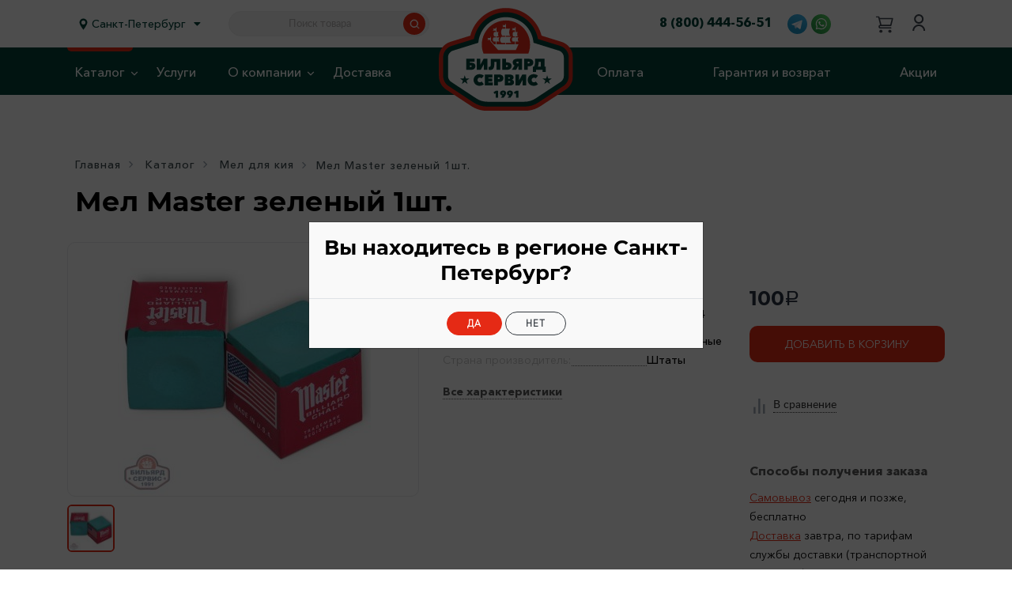

--- FILE ---
content_type: text/html; charset=utf-8
request_url: https://www.bs1991.ru/catalog/mel_dlya_kiya/mel_master_zeleniy_1sht/
body_size: 19110
content:

	<!DOCTYPE html>
<html lang="ru">
<head>
	<meta charset="utf-8">
	<title>Мел Master зеленый 1шт. - Бильярд Сервис 1991</title>
	<meta name="keywords" content="Мел Master зеленый 1шт."/>
	<meta name="description" content="Мел Master зеленый 1шт."/>
			 
	<meta property="og:type" content="article" /> 
	<meta property="og:url" content="https://www.bs1991.ru/catalog/mel_dlya_kiya/mel_master_zeleniy_1sht/" />
	<meta property="og:title" content="Мел Master зеленый 1шт. - Бильярд Сервис 1991" /> 
	<meta property="og:description" content="Мел Master зеленый 1шт." />  
	<meta property="og:image" content="https://www.bs1991.ru/resources/custom/image/repost.jpg" />
	<meta name="author" content="DIRPRO (info@dirpro.ru)" />
	<meta name="viewport" content="width=device-width, initial-scale=1.0, user-scalable=0, minimum-scale=1.0, maximum-scale=1.0" />
		<link rel="icon" href="/resources/custom/favicons/favicon.svg" type="image/svg+xml">
	<link rel="apple-touch-icon" sizes="180x180" href="/resources/custom/favicons/apple-touch-icon.png">
	<link rel="icon" type="image/png" sizes="32x32" href="/resources/custom/favicons/favicon-32x32.png">
	<link rel="icon" type="image/png" sizes="16x16" href="/resources/custom/favicons/favicon-16x16.png">
	<link rel="manifest" href="/resources/custom/favicons/site.webmanifest">
	<link rel="mask-icon" href="/resources/custom/favicons/safari-pinned-tab.svg" color="#5bbad5">
	<link rel="shortcut icon" href="/resources/custom/favicons/favicon.ico">
	<meta name="msapplication-TileColor" content="#ffffff">
	<meta name="msapplication-config" content="/resources/custom/favicons/browserconfig.xml">
	<meta name="theme-color" content="#ffffff">
	
				
	<script src="//api-maps.yandex.ru/2.1/?lang=ru_RU&amp;apikey=e9bf8e48-2ee3-4615-9ea7-08b2613bad0e" type="text/javascript"></script>
	
	<link href="/media/dist/app.css?22" rel="stylesheet" />
	<script src="/media/dist/app.js?22"></script>
	<script src="/media/js/default.js?22"></script> 

	<script>
		var YaMapsApiKey = 'e9bf8e48-2ee3-4615-9ea7-08b2613bad0e';
		$.fancybox.defaults.buttons = ['slideShow', 'fullScreen', 'close'];
		$.fancybox.defaults.lang = 'ru';
		$.fancybox.defaults.i18n.ru = {
			CLOSE       : 'Закрыть',
			NEXT        : 'Следующий',
			PREV        : 'Предыдущий',
			ERROR       : 'Запрошенные данные не найдены. <br/> Пожалуйста, попробуйте позже.',
			PLAY_START  : 'Начать слайдшоу',
			PLAY_STOP   : 'Остановить слайдшоу',
			FULL_SCREEN : 'На весь экран',
			THUMBS      : 'Показать альбом'
		};
	</script>
	<!-- Top.Mail.Ru counter -->
<script type="text/javascript">
var _tmr = window._tmr || (window._tmr = []);
_tmr.push({id: "3476710", type: "pageView", start: (new Date()).getTime()});
(function (d, w, id) {
  if (d.getElementById(id)) return;
  var ts = d.createElement("script"); ts.type = "text/javascript"; ts.async = true; ts.id = id;
  ts.src = "https://top-fwz1.mail.ru/js/code.js";
  var f = function () {var s = d.getElementsByTagName("script")[0]; s.parentNode.insertBefore(ts, s);};
  if (w.opera == "[object Opera]") { d.addEventListener("DOMContentLoaded", f, false); } else { f(); }
})(document, window, "tmr-code");
</script>
<noscript><div><img src="https://top-fwz1.mail.ru/counter?id=3476710;js=na" style="position:absolute;left:-9999px;" alt="Top.Mail.Ru" /></div></noscript>
<!-- /Top.Mail.Ru counter -->

<!-- Yandex.Metrika counter -->
<script type="text/javascript">
    (function(m,e,t,r,i,k,a){
        m[i]=m[i]||function(){(m[i].a=m[i].a||[]).push(arguments)};
        m[i].l=1*new Date();
        for (var j = 0; j < document.scripts.length; j++) {if (document.scripts[j].src === r) { return; }}
        k=e.createElement(t),a=e.getElementsByTagName(t)[0],k.async=1,k.src=r,a.parentNode.insertBefore(k,a)
    })(window, document,'script','https://mc.yandex.ru/metrika/tag.js?id=103513499', 'ym');

    ym(103513499, 'init', {ssr:true, webvisor:true, clickmap:true, ecommerce:"dataLayer", accurateTrackBounce:true, trackLinks:true});
</script>
<noscript><div><img src="https://mc.yandex.ru/watch/103513499" style="position:absolute; left:-9999px;" alt="" /></div></noscript>
<!-- /Yandex.Metrika counter -->

<meta name="yandex-verification" content="743ccc5fe694acb0" />

<!-- calltouch -->
<script>
(function(w,d,n,c){w.CalltouchDataObject=n;w[n]=function(){w[n]["callbacks"].push(arguments)};if(!w[n]["callbacks"]){w[n]["callbacks"]=[]}w[n]["loaded"]=false;if(typeof c!=="object"){c=[c]}w[n]["counters"]=c;for(var i=0;i<c.length;i+=1){p(c[i])}function p(cId){var a=d.getElementsByTagName("script")[0],s=d.createElement("script"),i=function(){a.parentNode.insertBefore(s,a)},m=typeof Array.prototype.find === 'function',n=m?"init-min.js":"init.js";s.async=true;s.src="https://mod.calltouch.ru/"+n+"?id="+cId;if(w.opera=="[object Opera]"){d.addEventListener("DOMContentLoaded",i,false)}else{i()}}})(window,document,"ct","3t76d7kj");
</script>
<!-- calltouch -->
<!-- calltouch requsest -->
<script>
	Element.prototype.matches || (Element.prototype.matches = Element.prototype.matchesSelector || Element.prototype.webkitMatchesSelector || Element.prototype.mozMatchesSelector || Element.prototype.msMatchesSelector), Element.prototype.closest || (Element.prototype.closest = function (e) { for (var t = this; t;) { if (t.matches(e)) return t; t = t.parentElement } return null });
	var ct_get_val = function (form, selector) { if (!!form.querySelector(selector)) { return form.querySelector(selector).value; } else { return ''; } };
	document.addEventListener('click', function (e) {
		var t_el = e.target;
		if (t_el.closest('a[onclick*="ajaxSendForm"]')) {
			try {
				var f = t_el.closest('.modal-dialog, .form-check, #callback').querySelector('form');
				var fname = ct_get_val(f, 'input[name="form_name"]');
				var fio = ct_get_val(f, 'input[name="data[name]"], input[name="data[fio]"]');
				var phone = ct_get_val(f, 'input[name="data[phone]"]');
				var email = ct_get_val(f, 'input[name="data[email]"]');
				var comment = ct_get_val(f, 'textarea');
				var sub = 'Заявка с ' + location.hostname;
				var ct_valid = !!fio && !!phone || !!fio && !!email || !!email && !!phone
				switch (fname) {
					case 'phone': sub = 'Заказать обратный звонок '; ct_valid = !!fio && !!phone
						break;
					case 'testimonial': sub = 'Написать отзыв'; ct_valid = !!fio && !!email && !!comment
						break;
					case 'maleus': sub = 'Форма в контактах'; ct_valid = !!fio && !!phone && !!comment
						break;
					case 'oneclick': sub = 'Заказ в один клик'; ct_valid = !!phone && !!email
						break;
					case 'callback': sub = 'Обратная связь'; ct_valid = !!phone && !!email
						break;
					default:
						break;
				};
				var ct_data = {
					fio: fio, phoneNumber: phone, email: email, subject: sub, comment: comment, requestUrl: location.href, sessionId: window.call_value
				};
				var post_data = Object.keys(ct_data).reduce(function (a, k) { if (!!ct_data[k]) { a.push(k + '=' + encodeURIComponent(ct_data[k])); } return a }, []).join('&');
				var site_id = '64875';
				var CT_URL = 'https://api.calltouch.ru/calls-service/RestAPI/requests/' + site_id + '/register/';
				if (ct_valid && !window.ct_snd_flag) {
					window.ct_snd_flag = 1; setTimeout(function () { window.ct_snd_flag = 0; }, 20000);
					var request = window.ActiveXObject ? new ActiveXObject("Microsoft.XMLHTTP") : new XMLHttpRequest();
					request.open("POST", CT_URL, true); request.setRequestHeader('Content-Type', 'application/x-www-form-urlencoded');
					request.send(post_data);
				}
			} catch (e) { console.log(e); }
		}
		else if (t_el.closest('#agents_form #order_next_button')) {
				var f = t_el.closest('#agents_form');
				var fio = ct_get_val(f, '#agentdata_firstname');
				var phone = ct_get_val(f, '#agentdata_phone');
				var email = ct_get_val(f, '#agentdata_email');
				var sub = 'Заказ с ' + location.hostname;
				var ct_data = {
					fio: fio, phoneNumber: phone, email: email, subject: sub, requestUrl: location.href, sessionId: window.call_value
				};
				console.log(ct_data)
				try {
					var post_data = Object.keys(ct_data).reduce(function (a, k) { if (!!ct_data[k]) { a.push(k + '=' + encodeURIComponent(ct_data[k])); } return a }, []).join('&');
					var site_id = '64875';
					var CT_URL = 'https://api.calltouch.ru/calls-service/RestAPI/requests/' + site_id + '/register/';
					console.log(ct_data);
					if (!!fio && !!phone && !!email && !window.ct_snd_flag) {
						window.ct_snd_flag = 1; setTimeout(function () { window.ct_snd_flag = 0; }, 20000);
						var request = window.ActiveXObject ? new ActiveXObject("Microsoft.XMLHTTP") : new XMLHttpRequest();
						request.open("POST", CT_URL, true); request.setRequestHeader('Content-Type', 'application/x-www-form-urlencoded');
						request.send(post_data);
					}
				} catch (e) { console.log(e); }
		}
	});
</script>
<script type="text/javascript">
 window.addEventListener('load', function () {
  var _ctreq_jivo = function(sub) {
      var sid = '64875';
      var jc = jivo_api.getContactInfo(); var fio = ''; var phone = ''; var email = '';
      if (!!jc.client_name){fio = jc.client_name;} if (!!jc.phone){phone = jc.phone;} if (!!jc.email){email = jc.email;}
      var ct_data = { fio: fio, phoneNumber: phone, email: email, subject: sub, requestUrl: location.href, sessionId: window.call_value };
      var request = window.ActiveXObject?new ActiveXObject("Microsoft.XMLHTTP"):new XMLHttpRequest();
      var post_data = Object.keys(ct_data).reduce(function(a, k) {if(!!ct_data[k]){a.push(k + '=' + encodeURIComponent(ct_data[k]));}return a}, []).join('&');
      var url = 'https://api.calltouch.ru/calls-service/RestAPI/'+sid+'/requests/orders/register/';
      if (!window.ct_snd_flag){
          window.ct_snd_flag = 1; setTimeout(function(){ window.ct_snd_flag = 0; }, 10000);
          request.open("POST", url, true); request.setRequestHeader('Content-Type', 'application/x-www-form-urlencoded'); request.send(post_data);
      }
  }
  window.jivo_onIntroduction = function() { _ctreq_jivo('JivoSite посетитель оставил контакты'); }
  window.jivo_onCallStart = function() { _ctreq_jivo('JivoSite обратный звонок'); }
  window.jivo_onMessageSent = function() { ct('goal','jivo_ms'); }
  });
  </script>
<!-- calltouch requsest -->

</head>
<body>

	<div id="divine_box"> 
					
	 
	<div id="catalog-menu-box"> 
		<div class="catalog-menu-expand-wrapper">
			<div class="container"> 
				<div class="row coll-menu-in-box">
					<div class="col-12 col-sm-12 col-md-12 col-lg-12 col-xl-12 pl-0 pr-0">
						<nav class="navbar-collapse mb-10 " id="main_menu"> 

							<div class="d-flex mb-30 mt-15 ml-20 align-items-center text-center text-md-left h-100 xs-mt-40" style="flex-grow:1;">
								<img src="/resources/custom/image/mark.svg" alt="Выберите город" class="mr-5px">
								<a href="#" onclick="cityForm(); return false;" id="icity" style="padding-left:0;" class="font-size-14 font-family-2 font-color-3 icity text-t-none">Санкт-Петербург<i class="fas fa-caret-down ml-10"></i></a>
							</div>

							<ul class="nav navbar-nav" id="accordion">
				
								
																	
  
		<li class=" ">
			<a href="/catalog/" class=" collapsed title-style7 color-style2 ">
			<div class="media " style="height: 40px;">
				<div class="media-body align-self-center d-flex align-items-center">
					Каталог
				</div>
			</div> 
		</a>
		<span class="trig1 ml-auto collapsed" data-toggle="collapse" data-target="#collapse-22" aria-expanded="true" aria-controls="collapse-22"></span>
	</li>
	
		<ul id="collapse-22" class="collapse sub-col" aria-labelledby="headingOne" >
						<li class="">
				<a href="/catalog/legenda/"  class="color-style2 title-style14 pl-30i sub-a">
					<div class="media" style="height: 40px;">
						<div class="media-body align-self-center">
							Легенда
						</div>
					</div>
				</a>
				</li>
									<li class="">
				<a href="/catalog/bilyardnie_stoli/"  class="color-style2 title-style14 pl-30i sub-a">
					<div class="media" style="height: 40px;">
						<div class="media-body align-self-center">
							Бильярдные столы
						</div>
					</div>
				</a>
				</li>
									<li class="">
				<a href="/catalog/kii/"  class="color-style2 title-style14 pl-30i sub-a">
					<div class="media" style="height: 40px;">
						<div class="media-body align-self-center">
							Кии
						</div>
					</div>
				</a>
				</li>
									<li class="">
				<a href="/catalog/podarochnie_sertifikati/"  class="color-style2 title-style14 pl-30i sub-a">
					<div class="media" style="height: 40px;">
						<div class="media-body align-self-center">
							Подарочные сертификаты
						</div>
					</div>
				</a>
				</li>
									<li class="">
				<a href="/catalog/sukno/"  class="color-style2 title-style14 pl-30i sub-a">
					<div class="media" style="height: 40px;">
						<div class="media-body align-self-center">
							Сукно
						</div>
					</div>
				</a>
				</li>
									<li class="">
				<a href="/catalog/bilyardnie_shari/"  class="color-style2 title-style14 pl-30i sub-a">
					<div class="media" style="height: 40px;">
						<div class="media-body align-self-center">
							Бильярдные шары
						</div>
					</div>
				</a>
				</li>
									<li class="">
				<a href="/catalog/oborudovanie_dlya_stolov/"  class="color-style2 title-style14 pl-30i sub-a">
					<div class="media" style="height: 40px;">
						<div class="media-body align-self-center">
							Оборудование для столов
						</div>
					</div>
				</a>
				</li>
									<li class="">
				<a href="/catalog/svetilniki_i_lampi/"  class="color-style2 title-style14 pl-30i sub-a">
					<div class="media" style="height: 40px;">
						<div class="media-body align-self-center">
							Светильники и лампы
						</div>
					</div>
				</a>
				</li>
									<li class="">
				<a href="/catalog/mebel_i_interer_dlya_bilyardnoy/"  class="color-style2 title-style14 pl-30i sub-a">
					<div class="media" style="height: 40px;">
						<div class="media-body align-self-center">
							Мебель и интерьер для бильярдной
						</div>
					</div>
				</a>
				</li>
									<li class="">
				<a href="/catalog/mel_dlya_kiya/"  class="color-style2 title-style14 pl-30i sub-a">
					<div class="media" style="height: 40px;">
						<div class="media-body align-self-center">
							Мел для кия
						</div>
					</div>
				</a>
				</li>
									<li class="">
				<a href="/catalog/komplektuyushchie_dlya_stolov/"  class="color-style2 title-style14 pl-30i sub-a">
					<div class="media" style="height: 40px;">
						<div class="media-body align-self-center">
							Комплектующие для столов
						</div>
					</div>
				</a>
				</li>
									<li class="">
				<a href="/catalog/perchatki/"  class="color-style2 title-style14 pl-30i sub-a">
					<div class="media" style="height: 40px;">
						<div class="media-body align-self-center">
							Перчатки
						</div>
					</div>
				</a>
				</li>
									<li class="">
				<a href="/catalog/chehli_keysi_tubusi/"  class="color-style2 title-style14 pl-30i sub-a">
					<div class="media" style="height: 40px;">
						<div class="media-body align-self-center">
							Чехлы, кейсы, тубусы
						</div>
					</div>
				</a>
				</li>
									<li class="">
				<a href="/catalog/nakleyki_dlya_kiya/"  class="color-style2 title-style14 pl-30i sub-a">
					<div class="media" style="height: 40px;">
						<div class="media-body align-self-center">
							Наклейки для кия
						</div>
					</div>
				</a>
				</li>
									<li class="">
				<a href="/catalog/instrumenti_i_sredstva_dlya_kiya/"  class="color-style2 title-style14 pl-30i sub-a">
					<div class="media" style="height: 40px;">
						<div class="media-body align-self-center">
							Инструменты и средства для кия
						</div>
					</div>
				</a>
				</li>
									<li class="">
				<a href="/catalog/suveniri/"  class="color-style2 title-style14 pl-30i sub-a">
					<div class="media" style="height: 40px;">
						<div class="media-body align-self-center">
							Сувениры
						</div>
					</div>
				</a>
				</li>
									<li class="">
				<a href="/catalog/knigi_video_psobiya_trenazheri/"  class="color-style2 title-style14 pl-30i sub-a">
					<div class="media" style="height: 40px;">
						<div class="media-body align-self-center">
							Книги, видео, пособия, тренажёры
						</div>
					</div>
				</a>
				</li>
									<li class="">
				<a href="/catalog/derzhateli/"  class="color-style2 title-style14 pl-30i sub-a">
					<div class="media" style="height: 40px;">
						<div class="media-body align-self-center">
							Держатели
						</div>
					</div>
				</a>
				</li>
									<li class="">
				<a href="/catalog/uslugi_2/"  class="color-style2 title-style14 pl-30i sub-a">
					<div class="media" style="height: 40px;">
						<div class="media-body align-self-center">
							Услуги
						</div>
					</div>
				</a>
				</li>
									<li class="">
				<a href="/catalog/zamena_nakleyki_4/"  class="color-style2 title-style14 pl-30i sub-a">
					<div class="media" style="height: 40px;">
						<div class="media-body align-self-center">
							Замена наклейки
						</div>
					</div>
				</a>
				</li>
								</ul>



									

  
				<li class="  feff-m-li">

			<a href="/offers/"  class="title-style7 font-color-2" >
				<div class="media " >
					<div class="media-body align-self-center d-flex align-items-center">
						Услуги
					</div>
				</div> 
			</a>
			
 
		</li>
				
							<li class="  feff-m-li">

			<a href="/about/"  class="title-style7 font-color-2" >
				<div class="media " style="height: 40px;">
					<div class="media-body align-self-center d-flex align-items-center">
						О компании
					</div>
				</div> 
			</a>
			<span class="trig1 ml-auto collapsed" data-toggle="collapse" data-target="#collapse-1" aria-expanded="true" aria-controls="collapse-1"></span>
 
		</li>
				<ul id="collapse-1" class="collapse sub-col  " aria-labelledby="headingOne" >
						<li class="pos-rel">
				<a href="/about/contacts/"  class="color-style2 title-style14 pl-30i sub-a">
					<div class="media" style="">
						<div class="media-body align-self-center">
							Контакты
						</div>
					</div>
				</a>
			</li>
						<li class="pos-rel">
				<a href="/about/otzivi/"  class="color-style2 title-style14 pl-30i sub-a">
					<div class="media" style="">
						<div class="media-body align-self-center">
							Отзывы
						</div>
					</div>
				</a>
			</li>
						<li class="pos-rel">
				<a href="/about/sotrudnichestvo/"  class="color-style2 title-style14 pl-30i sub-a">
					<div class="media" style="">
						<div class="media-body align-self-center">
							Сотрудничество
						</div>
					</div>
				</a>
			</li>
						<li class="pos-rel">
				<a href="/about/rekviziti/"  class="color-style2 title-style14 pl-30i sub-a">
					<div class="media" style="">
						<div class="media-body align-self-center">
							Реквизиты
						</div>
					</div>
				</a>
			</li>
						<li class="pos-rel">
				<a href="/about/bonusnaya_programma/"  class="color-style2 title-style14 pl-30i sub-a">
					<div class="media" style="">
						<div class="media-body align-self-center">
							Бонусная программа
						</div>
					</div>
				</a>
			</li>
						<li class="pos-rel">
				<a href="/about/ustanovka_bilyardnih_stolov_3/"  class="color-style2 title-style14 pl-30i sub-a">
					<div class="media" style="">
						<div class="media-body align-self-center">
							Установка бильярдных столов
						</div>
					</div>
				</a>
			</li>
					</ul> 
				
							<li class="  feff-m-li">

			<a href="/delivery/"  class="title-style7 font-color-2" >
				<div class="media " >
					<div class="media-body align-self-center d-flex align-items-center">
						Доставка
					</div>
				</div> 
			</a>
			
 
		</li>
				
							<li class="  feff-m-li">

			<a href="/oplata/"  class="title-style7 font-color-2" >
				<div class="media " >
					<div class="media-body align-self-center d-flex align-items-center">
						Оплата
					</div>
				</div> 
			</a>
			
 
		</li>
				
							<li class="  feff-m-li">

			<a href="/garantiya_i_vozvrat/"  class="title-style7 font-color-2" >
				<div class="media " style="height: 40px;">
					<div class="media-body align-self-center d-flex align-items-center">
						Гарантия и возврат
					</div>
				</div> 
			</a>
			
 
		</li>
				
							<li class="  feff-m-li">

			<a href="/actions/"  class="title-style7 font-color-2" >
				<div class="media " style="height: 40px;">
					<div class="media-body align-self-center d-flex align-items-center">
						Акции
					</div>
				</div> 
			</a>
			
 
		</li>
				
					
								
								
																  
									
																																										</ul>

							<div class="ml-0 mt-50">
								<div class="d-flex" style="align-items: center;">
									<a href="tel:88004445651" class="text-nowrap font-size-20 mr-20 font-color-3 font-family-3 ">8 (800) 444-56-51</a>
									<div class="mt-0 socials ml-0 d-flex">	
										<a href="https://t.me/bs1991_bot" target="_blank" title="Написать в Telegram" style="margin-right:5px;padding: 0 0px 0 10px;"><img src="/resources/custom/image/tg.svg"  alt="telegram" /></a>		
										<a href="whatsapp://send?phone=89213021991" style="padding: 0 0px 0 10px;" title="Написать в WhatsApp"><img src="/resources/custom/image/wa.svg"  alt="telegram" /></a>
									</div>
								</div>
							</div>
						</nav>
						
					</div>
				</div>
			</div> 
		</div> 
	</div>
		
	



	<header style="z-index:10;position:relative;">

		<nav class="navbar fixed-top navbar-expand-lg bg-style-1 text-white d-lg-none h-60 " id="mobile_menu" >
			<div class="container px-3 d-flex">

				<span>
					<a class="d-block d-sm-none" href="/">
						<img src="/resources/custom/image/logo.svg" alt="Логотип" class="h-logo" style="width:90px;margin-left: 0px;" />
					</a>
					<a class="d-none d-sm-block" href="/">
						<img src="/resources/custom/image/logo.svg" alt="Логотип" class="h-logo" style="width:90px;margin-left: 0px;" />
					</a>
				</span>

				<ul class="navbar-nav flex-row ml-auto mob-icons-box">
					<li class="nav-item">
						<a href="tel:88004445651" class="nav-link p-1">
							<img src="/resources/custom/image/phone.svg" alt="Позвонить" style="width:24px" />
						</a>
					</li>

					<li class="nav-item">
						<a href="/search/" class="nav-link p-1">
							<img src="/resources/custom/image/magn.svg" style="width:24px" alt="Поиск" />
						</a>
					</li>

										<li class="nav-item">
						<a href="/login/" class="nav-link p-1">
							<img src="/resources/custom/image/user1.svg" alt="Авторизация" style="width:24px" />
						</a>
					</li> 
					 
					<li class="nav-item">
						<a href="/order/" class="nav-link p-1">
								<a href="/order/" class="color-style2 position-relative">
		 <img src="/resources/custom/image/cart-empty.svg" alt="Корзина" class="ml-0 mob-c1"  /><img src="/resources/custom/image/cart-empty-mob.svg" alt="Корзина" class="ml-0 mob-c2" style="width:30px;" />	</a>

						</a>
					</li>
				</ul>
				<span class="ml-20 d-flex mob-style-3a">
								<a href="javascript:void(0)" class="navbar-brand hamburger1" id="sidebarCollapse1">
					<span class="image-obj3"><i class="line1"></i><i class="line1"></i><i class="line1"></i></span>
				</a>
								</span>

			</div>
		</nav>

		<div class="container-fluid bg-style1 box-3">
			<div class="container mb-0 mt-0 ">
				<div class="row "> 
					<div class="col-12 d-none d-lg-block h-60">
						<div class="container styled6 h-100">
							<div class="row justify-content-between text-center text-sm-left d-flex h-fill-avail align-items-center">
								<div class="col-5 align-items-center d-flex"> 
									<div class="d-flex align-items-center text-center text-md-left h-100" style="flex-grow:1;">
										<img src="/resources/custom/image/mark.svg" alt="Выберите город" class="mr-5px">
										<a href="#" onclick="cityForm(); return false;" id="icity" class="font-size-14 font-family-2 font-color-3 icity text-t-none" >Санкт-Петербург<i class="fas fa-caret-down ml-10"></i></a>
									</div>
									<form class="search-form ml-20" method="get" action="/search/" style="flex-grow:4;">
										<div class="search-box mt-10 mb-10 ml-10 input-group py-2" style="">
											<input type="text" name="searchtext" class="form-control suggest_search" autocomplete="off" placeholder="Поиск товара" value="">
											<button type="submit" class="mr-0"><img src="/resources/custom/image/magnifier.svg" width="28"  alt="Поиск товара" /></button>
										</div>
									</form>
								</div>
								
								<div class="col-12 col-md-6 col-lg-6 col-xl-6 pl-0">
									<div class="d-flex flex-al-items-cent h-100 justify-content-flex-end">


										<div class="d-flex">
											<a href="tel:88004445651" class="text-nowrap mr-20 font-color-3 font-family-3 xs-mb-15">8 (800) 444-56-51</a>
											<div class="mt-0 socials ml-0 d-none d-lg-flex">	
												<a href="https://t.me/bs1991_bot" target="_blank" title="Написать в Telegram" style="margin-right:5px;"><img src="/resources/custom/image/tg.svg"  alt="telegram" /></a>		
												<a href="whatsapp://send?phone=89213021991" title="Написать в WhatsApp"><img src="/resources/custom/image/wa.svg"  alt="telegram" /></a>
											</div>										</div>


										<div class="d-flex pl-50">
 
											
																						
											<span id="compare">	
</span>

											<div class=" mr-10 styled3 d-flex align-items-center">
												<span id="cart">	<a href="/order/" class="color-style2 position-relative">
		 <img src="/resources/custom/image/cart-empty.svg" alt="Корзина" class="ml-0 mob-c1"  /><img src="/resources/custom/image/cart-empty-mob.svg" alt="Корзина" class="ml-0 mob-c2" style="width:30px;" />	</a>
</span>
											</div> 
																							<div class="styled4 pr-0"><a href="/login/" class="title-style16 color-style6"><img src="/resources/custom/image/user1.svg" alt="Профиль" style="margin-right:5px;margin-top:-2px" /></a></div>
																					</div> 
									</div>
								</div>
							</div> 
						</div>
					</div>
				</div>
			</div>
		</div>

		<div class="container-fluid bg-style-3">
			<div class="container mb-0 mt-0 logo-wrapper d-none d-lg-block" style="height:60px;">
				<div class="row justify-content-between flex-md-nowrap h-100">
					<div class="col-12 col-md-12 col-lg-12">
						<div class="h-100 d-flex w-100" id="index-catalog-menu">
							<div>
								
<script>
$(document).ready(function(){

	$('.menu-li').on('mouseenter', function(obj) {
		$(this).addClass('focus'); 
	});
	$('.menu-li').on('mouseleave', function(obj) {
		//setTimeout(function() {
		//	$('.menu-li').removeClass('focus');
		//}, 1000);
		
			$(this).removeClass('focus'); 
	});

});
</script>


<div id="cat-menu-part-left" class="h-100">
		<nav class="navbar-collapse h-100"> 
		<ul class="nav  navbar-main menu-style1 h-100 justify-content-between pr-50">
			
													
				<li class=" menu-li  wide   h-100 horizontal-menu-box  active " data-hover="hover-on-menu">
					<a  href="/catalog/" data-hover="hover-on-link"  class=" mar-r font-family-2 font-size-16 color-style1">
						<span>Каталог</span>
						<span class="menu-arrow"><img src="/resources/custom/image/element32.svg" alt="Меню стрелка"></span>					</a>
					 
					
										<div class="submenu submenu-wide" style="background:none;padding-top:0 !important;padding-bottom:0 !important;border-bottom:0;" >
						<div class="container p-0 " style="background: #fff;padding-top:30px !important;padding-bottom:30px !important;border-top:1px solid #ffffff36;">
							<ul class="d-flex">
															<li class="menu-li3  pos-rel">
									<a style="" href="/catalog/legenda/">
										<img src="/resources/catalog/icons/i2.svg" alt="Каталог" class="max-w-100" style="margin-top:-5px;margin-right:8px;" />										<span>Легенда</span>
									</a>
									<span class="menu-arrow"><span></span></span>																			<ul class="submenu2">
																							<li class=" pos-rel">
													<a style="" href="/catalog/legenda/kii_legenda/" data-hover="hover-on-link">Кии ЛЕГЕНДА</a>   
												</li>	
																							<li class=" pos-rel">
													<a style="" href="/catalog/legenda/stoli_legenda/" data-hover="hover-on-link">Столы ЛЕГЕНДА</a>   
												</li>	
																							<li class=" pos-rel">
													<a style="" href="/catalog/legenda/sukno_legenda/" data-hover="hover-on-link">Сукно ЛЕГЕНДА</a>   
												</li>	
																							<li class=" pos-rel">
													<a style="" href="/catalog/legenda/mel_legenda_2/" data-hover="hover-on-link">Мел ЛЕГЕНДА</a>   
												</li>	
																					</ul>
																	</li>	
															<li class="menu-li3  pos-rel">
									<a style="" href="/catalog/bilyardnie_stoli/">
										<img src="/resources/catalog/icons/i2.svg" alt="Каталог" class="max-w-100" style="margin-top:-5px;margin-right:8px;" />										<span>Бильярдные столы</span>
									</a>
																										</li>	
															<li class="menu-li3  pos-rel">
									<a style="" href="/catalog/kii/">
										<img src="/resources/catalog/icons/i1.svg" alt="Каталог" class="max-w-100" style="margin-top:-5px;margin-right:8px;" />										<span>Кии</span>
									</a>
																										</li>	
															<li class="menu-li3  pos-rel">
									<a style="" href="/catalog/podarochnie_sertifikati/">
										<img src="/resources/catalog/icons/i11.svg" alt="Каталог" class="max-w-100" style="margin-top:-5px;margin-right:8px;" />										<span>Подарочные сертификаты</span>
									</a>
																										</li>	
															<li class="menu-li3  pos-rel">
									<a style="" href="/catalog/sukno/">
										<img src="/resources/catalog/icons/i3.svg" alt="Каталог" class="max-w-100" style="margin-top:-5px;margin-right:8px;" />										<span>Сукно</span>
									</a>
																										</li>	
															<li class="menu-li3  pos-rel">
									<a style="" href="/catalog/bilyardnie_shari/">
										<img src="/resources/catalog/icons/i4.svg" alt="Каталог" class="max-w-100" style="margin-top:-5px;margin-right:8px;" />										<span>Бильярдные шары</span>
									</a>
																										</li>	
															<li class="menu-li3  pos-rel">
									<a style="" href="/catalog/oborudovanie_dlya_stolov/">
										<img src="/resources/catalog/icons/i5.svg" alt="Каталог" class="max-w-100" style="margin-top:-5px;margin-right:8px;" />										<span>Оборудование для столов</span>
									</a>
																										</li>	
															<li class="menu-li3  pos-rel">
									<a style="" href="/catalog/svetilniki_i_lampi/">
										<img src="/resources/catalog/icons/i8.svg" alt="Каталог" class="max-w-100" style="margin-top:-5px;margin-right:8px;" />										<span>Светильники и лампы</span>
									</a>
																										</li>	
															<li class="menu-li3  pos-rel">
									<a style="" href="/catalog/mebel_i_interer_dlya_bilyardnoy/">
										<img src="/resources/catalog/icons/i6.svg" alt="Каталог" class="max-w-100" style="margin-top:-5px;margin-right:8px;" />										<span>Мебель и интерьер для бильярдной</span>
									</a>
																										</li>	
															<li class="menu-li3  pos-rel">
									<a style="" href="/catalog/mel_dlya_kiya/">
										<img src="/resources/catalog/icons/i7.svg" alt="Каталог" class="max-w-100" style="margin-top:-5px;margin-right:8px;" />										<span>Мел для кия</span>
									</a>
																										</li>	
															<li class="menu-li3  pos-rel">
									<a style="" href="/catalog/komplektuyushchie_dlya_stolov/">
										<img src="/resources/catalog/icons/i9.svg" alt="Каталог" class="max-w-100" style="margin-top:-5px;margin-right:8px;" />										<span>Комплектующие для столов</span>
									</a>
																										</li>	
															<li class="menu-li3  pos-rel">
									<a style="" href="/catalog/perchatki/">
										<img src="/resources/catalog/icons/i12.svg" alt="Каталог" class="max-w-100" style="margin-top:-5px;margin-right:8px;" />										<span>Перчатки</span>
									</a>
																										</li>	
															<li class="menu-li3  pos-rel">
									<a style="" href="/catalog/chehli_keysi_tubusi/">
										<img src="/resources/catalog/icons/i13.svg" alt="Каталог" class="max-w-100" style="margin-top:-5px;margin-right:8px;" />										<span>Чехлы, кейсы, тубусы</span>
									</a>
																										</li>	
															<li class="menu-li3  pos-rel">
									<a style="" href="/catalog/nakleyki_dlya_kiya/">
										<img src="/resources/catalog/icons/i15.svg" alt="Каталог" class="max-w-100" style="margin-top:-5px;margin-right:8px;" />										<span>Наклейки для кия</span>
									</a>
																										</li>	
															<li class="menu-li3  pos-rel">
									<a style="" href="/catalog/instrumenti_i_sredstva_dlya_kiya/">
										<img src="/resources/catalog/icons/i14.svg" alt="Каталог" class="max-w-100" style="margin-top:-5px;margin-right:8px;" />										<span>Инструменты и средства для кия</span>
									</a>
																										</li>	
															<li class="menu-li3  pos-rel">
									<a style="" href="/catalog/suveniri/">
										<img src="/resources/catalog/icons/i11.svg" alt="Каталог" class="max-w-100" style="margin-top:-5px;margin-right:8px;" />										<span>Сувениры</span>
									</a>
																										</li>	
															<li class="menu-li3  pos-rel">
									<a style="" href="/catalog/knigi_video_psobiya_trenazheri/">
										<img src="/resources/catalog/icons/i16.svg" alt="Каталог" class="max-w-100" style="margin-top:-5px;margin-right:8px;" />										<span>Книги, видео, пособия, тренажёры</span>
									</a>
																										</li>	
															<li class="menu-li3  pos-rel">
									<a style="" href="/catalog/derzhateli/">
										<img src="/resources/catalog/icons/i17.svg" alt="Каталог" class="max-w-100" style="margin-top:-5px;margin-right:8px;" />										<span>Держатели</span>
									</a>
																										</li>	
															<li class="menu-li3  pos-rel">
									<a style="" href="/catalog/uslugi_2/">
										<img src="/resources/catalog/icons/ic002.svg" alt="Каталог" class="max-w-100" style="margin-top:-5px;margin-right:8px;" />										<span>Услуги</span>
									</a>
																										</li>	
															<li class="menu-li3  pos-rel">
									<a style="" href="/catalog/zamena_nakleyki_4/">
										<img src="/resources/catalog/icons/i15.svg" alt="Каталог" class="max-w-100" style="margin-top:-5px;margin-right:8px;" />										<span>Замена наклейки</span>
									</a>
																										</li>	
														</ul>
						</div> 
					</div> 
					



				</li> 
			
																
				<li class=" menu-li   h-100   " data-hover="hover-on-menu">
					<a  href="/offers/" data-hover="hover-on-link"  class=" font-family-2 font-size-16 color-style1">
						<span>Услуги</span>
											</a>
					 
					
					



				</li> 
			
																
				<li class=" menu-li   h-100   " data-hover="hover-on-menu">
					<a  href="/about/" data-hover="hover-on-link"  class=" mar-r font-family-2 font-size-16 color-style1">
						<span>О компании</span>
						<span class="menu-arrow"><img src="/resources/custom/image/element32.svg" alt="Меню стрелка"></span>					</a>
					 
											<div class="submenu" style="border-top:1px solid #ffffff36;">
							<div class="container p-0" >
								<ul class="d-flex">
																	<li class="menu-li3  pos-rel">
										<a style="" href="/about/contacts/">
																						<span>Контакты</span>
										</a>
																													</li>	
																	<li class="menu-li3  pos-rel">
										<a style="" href="/about/otzivi/">
																						<span>Отзывы</span>
										</a>
																													</li>	
																	<li class="menu-li3  pos-rel">
										<a style="" href="/about/sotrudnichestvo/">
																						<span>Сотрудничество</span>
										</a>
																													</li>	
																	<li class="menu-li3  pos-rel">
										<a style="" href="/about/rekviziti/">
																						<span>Реквизиты</span>
										</a>
																													</li>	
																	<li class="menu-li3  pos-rel">
										<a style="" href="/about/bonusnaya_programma/">
																						<span>Бонусная программа</span>
										</a>
																													</li>	
																	<li class="menu-li3  pos-rel">
										<a style="" href="/about/ustanovka_bilyardnih_stolov_3/">
																						<span>Установка бильярдных столов</span>
										</a>
																													</li>	
																</ul>
							</div> 
						</div> 
					
					



				</li> 
			
																
				<li class=" menu-li   h-100   " data-hover="hover-on-menu">
					<a  href="/delivery/" data-hover="hover-on-link"  class=" font-family-2 font-size-16 color-style1">
						<span>Доставка</span>
											</a>
					 
					
					



				</li> 
			
																																						</ul>
	</nav> 
		
</div> 





							</div>
							<div class="position-relative d-flex justify-content-center align-items-center box-4">
								<div>
									<img src="/resources/custom/image/logo.svg" class="logo mb-0 " style="height:130px;opacity:0;" alt="Логотип" />
									<div class="box-2">
										<a href="/"><img src="/resources/custom/image/logo.svg" class="logo mb-0 " style="height:130px;" alt="Логотип" /></a>
									</div>	
								</div>
							</div>
							<div>
								
<script>
$(document).ready(function(){

	$('.menu-li').on('mouseenter', function(obj) {
		$(this).addClass('focus'); 
	});
	$('.menu-li').on('mouseleave', function(obj) {
		//setTimeout(function() {
		//	$('.menu-li').removeClass('focus');
		//}, 1000);
		
			$(this).removeClass('focus'); 
	});

});
</script>


<div id="cat-menu-part-right" class="h-100">
		<nav class="navbar-collapse h-100"> 
		<ul class="nav  navbar-main menu-style1 h-100 justify-content-between pl-20">
			
																																																	
				<li class=" menu-li   h-100   " data-hover="hover-on-menu">
					<a  href="/oplata/" data-hover="hover-on-link"  class=" font-family-2 font-size-16 color-style1">
						<span>Оплата</span>
											</a>
					 
					
					



				</li> 
			
																
				<li class=" menu-li   h-100   " data-hover="hover-on-menu">
					<a  href="/garantiya_i_vozvrat/" data-hover="hover-on-link"  class=" font-family-2 font-size-16 color-style1">
						<span>Гарантия и возврат</span>
											</a>
					 
					
					



				</li> 
			
																
				<li class=" menu-li   h-100   " data-hover="hover-on-menu">
					<a  href="/actions/" data-hover="hover-on-link"  class=" font-family-2 font-size-16 color-style1">
						<span>Акции</span>
											</a>
					 
					
					



				</li> 
			
											</ul>
	</nav> 
		
</div>

							</div>
						</div>
					</div>
				</div>
			</div>
		</div>
		
	</header>
		
						
		

<script src="https://yastatic.net/es5-shims/0.0.2/es5-shims.min.js"></script>
<script src="https://yastatic.net/share2/share.js"></script>


<script>
$(document).ready(function() {
	$('#shops_button').popover({
		html: true,
		trigger: 'manual',
		placement: 'bottom',
		content: $('#shops_content').html()
	});

	$('#shops_button').on('click', function() {
		$('#shops_button').popover('toggle');
	});

	$('#yashare_button').popover({
		html: true,
		trigger: 'manual',
		placement: 'bottom',
		content: $('#yashare_content').html()
	});

	$('#yashare_button').on('click', function() {
		$('#yashare_button').popover('toggle');
	});

	$('body').on('click', function (e) {
		if ($(e.target).attr('id') !== 'shops_button' && $(e.target).parents('.popover.show').length === 0) { 
			$('#shops_button').popover('hide');
		}

		if ($(e.target).closest('a').attr('id') !== 'yashare_button' && $(e.target).parents('.popover.show').length === 0) { 
			$('#yashare_button').popover('hide');
		}
	});
});
</script>


 

<div class="catalog-object" id="catalog_item">

	<div class="container mt-0">

		<div class="row py-4 mt-0">

			<div class="col-12 col-sm-12 col-md-12 col-lg-12 col-xl-12 mb-0">
				<div class="breadcrumbs mt-40 sm-down-mt-20 mb-0 ml-10">

<nav aria-label="breadcrumb" class="d-print-none">
	<ol class="breadcrumb mb-0 d">
		<li class="breadcrumb-item" typeof="v:Breadcrumb">
			<a href="/" rel="v:url" property="v:title">Главная</a>
		</li>
		
														<li class="breadcrumb-item" typeof="v:Breadcrumb">
						<a href="/catalog/" rel="v:url" property="v:title">Каталог</a>
					</li>
																					<li class="breadcrumb-item" typeof="v:Breadcrumb">
						<a href="/catalog/mel_dlya_kiya/" rel="v:url" property="v:title">Мел для кия</a>
					</li>
																					<li class="breadcrumb-item active" aria-current="page" typeof="v:Breadcrumb">
						<a>Мел Master зеленый 1шт.</a>
					</li>
										</ol>
</nav></div>
				<h1 class="title-style8 color-style2 ml-10 mb-30 w-100">
					Мел Master зеленый 1шт. 
				</h1>
			</div>

			<div class="col-12 col-sm-12 col-lg-5 mb-3">
				<script>
				$(document).ready(function() {
				
					$('#catalog_tabs > ul > li a').removeClass('active');
					$('#catalog_tabs > ul > li:first a').toggleClass('active');
					
					$('.tab-content > div').removeClass('active');
					$('.tab-content > div:first').toggleClass('active');
					$('.tab-content > div:first').toggleClass('fade');
					
					$( '#item_slider .slider-pro' ).sliderPro({
						width: '100%',
						height: 300,
						responsive: true,
						autoHeight: true,
						loop: false,
						orientation: 'horizontal',
						thumbnailPosition: 'bottom',
						autoplay: false,
						arrows: false,
						fadeArrows: false,
						buttons: false,
						touchSwipe: false,
						keyboard: true,
						breakpoints: {
							2400: { // lg (705px total)
								touchSwipe: false,
								thumbnailsPosition: 'bottom',
								thumbnailWidth: 60,
								thumbnailHeight: 60
							},
							1200: { // lg (705px total)
								touchSwipe: false,
								thumbnailsPosition: 'bottom',
								thumbnailWidth: 60,
								thumbnailHeight: 60
							},
							992: { // md
								touchSwipe: false,
								thumbnailsPosition: 'bottom',
								thumbnailWidth: 60,
								thumbnailHeight: 60
							},
							768: { // sm
								touchSwipe: false,

							},
							576: { // xs
								touchSwipe: true,

							},

						},
						init: function() {
							$('#item_slider .slider-loading').remove();
							$('#item_slider .slider-pro').removeClass('d-none');
							$(window).trigger('resize');
						}
					});

					$('#item_slider .sp-slides a').fancybox({
						afterShow: function() {
							$('.fancybox-button.fancybox-button--arrow_right').off('click');
							$('.fancybox-button.fancybox-button--arrow_right').on('click', function() {
								$('#item_slider .slider-pro').sliderPro('nextSlide');
							});

							$('.fancybox-button.fancybox-button--arrow_left').off('click');
							$('.fancybox-button.fancybox-button--arrow_left').on('click', function() {
								$('#item_slider .slider-pro').sliderPro('previousSlide');
							});
						}
					});

				});
				</script>
				
					<style>
						#item_slider a.sp-video:after{
							width: 80px !important;
							height: 80px !important;
							line-height: 90px !important;
							border-radius: 80px !important;
							font-size: 60px !important;
						}
						#item_slider .spvideo{position: relative;}
						#item_slider .spvideo:after {
						    content: '\25B6';
						    position: absolute;
						    width: 50px;
						    padding-left: 5px;
						    height: 50px;
						    border: 2px solid #FFF;
						    text-align: center;
						    font-size: 30px;
						    border-radius: 30px;
						    top: 0;
						    color: #FFF;
						    bottom: 0;
						    left: 0;
						    right: 0;
						    background-color: rgba(0,0,0,.2);
						    margin: auto;
						    line-height: 54px;
						}
						#item_slider .sp-slide-video iframe{width: 100%;height: 405px;}

						#item_slider .sp-thumbnails-container {margin: 10px 0 0 0;}
						#item_slider .sp-thumbnails-container .sp-thumbnail-container {
							padding: 0px;
							border: 2px solid #fff;
						}
						#item_slider .sp-thumbnails-container .sp-thumbnail-container.sp-selected-thumbnail {
							border: 2px solid #fda216;
						}
						a.sp-video:after{width: 50px;line-height: 50px;}
					</style>
				
				<div id="item_slider">
					<div class="slider-loading">
						<div class="text-center">
							<div class="spinner-border" role="status"></div>
							<div class="mt-2">Идет загрузка ...</div>
						</div>
					</div>
					<div class="slider-pro d-none">
						<div class="sp-slides ">
							<div class="sp-slide text-center ">
																<a href="/cache/images/dd/4f/96/dd4f96ef3f16a794eb004d585c44a17b.jpg" data-fancybox="gallery_uv74avqj" data-keyboard="true" data-loop="true" data-caption='Мел Master зеленый 1шт.'>
									<img src="/cache/images/c5/5e/a4/c55ea4ea37a6ab4ac707461745fab21c.jpg" alt="Мел Master зеленый 1шт." class="img-slider img-fluid" />
								</a>
															</div>
													</div>
						
												<div class="sp-thumbnails">
							<div class="sp-thumbnail text-center justify-content-center">
																<img src="/cache/images/1b/96/84/1b96840f5f3b62bc2457336f158ca77d.jpg" alt="Мел Master зеленый 1шт." class="img-fluid"/>
															</div>
													</div>
												
					</div>
				</div>
			</div>

			<div class="col-12 col-sm-12 col-lg-7 mb-3"> 

				<div class="row">
					<div class="col-12 col-sm-12 col-md-12 col-lg-7 mb-3">
						<div class="d-flex f-dir-col">
							<div class="mt-40">
								<h2 class="font-size-20 font-family-2 mb-15">Характеристики</h2>
								
																<div class="flex-box prop-box"><span class="color-style12 font-size-14">Артикул:</span> <span class="font-family-2 font-size-14">БСБ120014</span></div>																
								<div class="flex-box prop-box"><span class="color-style12 font-size-14">Страна производитель:</span> <span class="font-family-2 font-size-14">Соединенные Штаты</span></div>								<div class="mt-15"><a href="#catalog_specs" class="dotted-style1 font-size-14 font-color-6 font-family-3"  id="el1-anc">Все характеристики</a></div>
															</div>

													</div>
					</div>

					<div class="col-12 col-sm-12 col-md-12 col-lg-5 mb-3">
						<div class="d-flex f-dir-col">
							<div class="mb-20 ml-0 ">
															</div>
							<div class="flex-grow-1">
								


							<div class="mb-3"></div>
								
							<div class="mt-20 w-100 f-left d-flex  mb-20 pb-10  d-flex flex-column">
								
								
									<div class="d-flex mb-20 align-items-center">
										<div class="title-style4 color-style5 mb-0" style="float:left;margin-right:15px;">
											<span id="price">100</span><i class="als-ruble">a</i>
										</div>
																			</div>

																		<div class=" buy_buttons buy_buttons_ buy_buttons__   selected">
										<a href="#" class="button-1a button w-100 " data-list-action="add" data-list="cart" style="margin-bottom:5px;padding-left:40px;padding-right:40px;"
											data-item-id="uv74avqj"
											data-quantity="1"
											data-list-action="add"
											data-list="cart"
											data-title="Мел Master зеленый 1шт."
											data-price="100.00"
											data-category="Мел для кия"
										><span class="incart button-style2">Добавить в корзину</span>
										</a>
										<a href="/order/" style="margin-bottom:5px;padding-left:40px;padding-right:40px;" class=" button-1a button w-100 " data-list="cart" >
											<span class="incart">Перейти в корзину<span>
										</a>
									</div>
																								

								
								<div class="mt-20 mb-20">
																		<div class="row mt-2">
										<div class="col-auto">
											
																						<div class="compare-box  ">
												<a href="javascript:void(0)" data-item-id="uv74avqj" data-list-action="add" data-list="compare" class="toast-btn">
													<img src="/resources/custom/image/element-5b.svg" alt="compare-button"> <span class="title-style18 color-style3">В сравнение</span>
												</a>
												<a href="javascript:void(0)" data-item-id="uv74avqj" data-list-action="del" data-list="compare">
													<img src="/resources/custom/image/element-5.svg" alt="compare-button"> <span class="title-style18 color-style3">В сравнении</span>
												</a>
											</div>
										</div>
									</div>
								</div>

																<div class="mt-40"><span class="font-family-3 font-color-6 font-size-16">Способы получения заказа</span></div>
<div class="font-size-14 mt-10"><a class="font-color-4 text-underline" href="/delivery/" target="_blank">Самовывоз</a> сегодня и позже, бесплатно</div>
<div class="font-size-14"><a class="font-color-4 text-underline" href="/delivery/" target="_blank">Доставка</a> завтра, по тарифам службы доставки (транспортной компании)</div>
<div class="font-size-14"><a class="font-color-4 text-underline" href="/delivery/" target="_blank">Экспресс-доставка</a> по тарифам Яндекс доставки по СПб. После онлайн-оплаты товара</div>
								
							</div>



							</div>
						</div>
					</div>

				</div>

		</div>
		
	</div>
	 
	<div class="mb-30">
		<div class="">
			<div class="table-responsive bordered-style1 pl-0 pr-0" id="catalog_tabs" >
				<ul class="nav nav-tabs flex-nowrap mt-0 tabs-box-style1" id="bot-tabs">
										<li class="nav-item">
						<a class="nav-link title-style27 color-style5 text-nowrap" data-toggle="tab" role="tab" href="#catalog_description">Описание</a>
					</li>
										<li class="nav-item">
						<a class="nav-link title-style27 color-style5 text-nowrap" data-toggle="tab" role="tab" href="#catalog_specs">Характеристики</a>
					</li>
										<li class="nav-item">
						<a class="nav-link title-style27 color-style5 text-nowrap" data-toggle="tab" role="tab" href="#catalog_reviews">Отзывы</a>
					</li>
									</ul>
			</div>
			 
			<div class="tab-content mt-3 pl-0 pt-20 pr-0">
								<div class="tab-pane fade" id="catalog_description">
											<div>Самую популярную на сегодняшний день марку бильярдного мела в мире производит имеющая вековую репутацию бессменного лидера рынка бильярдных аксессуаров американская компания Tweeten Fibre Co., которая известна среди игроков в бильярд также своими наклейками и средствами по уходу за киём.

Мел Master несколько мягче по сравнению со своим «собратом», мелом Triangle - еще одним культовым продуктом под брендом Tweeten Fibre Co. Master мало крошится, легко наносится на наклейку и образует на ней тонкий защитный слой, который держится в течение долгого времени. Обычно его хватает для совершения двух-трёх ударов без риска «кикса», но, конечно, мелить наклейку лучше перед каждым ударом по бильярдным шарам, как это делают практически все опытные любители и профессиональные игроки.Мел Master обладает более твёрдым, чем у обычного мела, строением, отличаясь от него и по составу. Его рекомендуют плавно и равномерно наносить тонким слоем на кожаную наклейку. При ударах, смещённых относительно центра бильярдного шара, мел используется как надёжная защита от «кикса». Известно, что долгое время с целью избежать проскальзывания кия по шару и срыва удара игроки мелили наклейку либо известью, либо школьным мелом, быстро превращавшим поле бильярдной баталии в стройплощадку.Наконец, в конце XIX начале XX века усилиями знаменитого игрока в карамболь Уильяма Александра Спинкса и химика Уильяма Хоскинса на их совместном предприятии в Чикаго была разработана современная формула бильярдного мела, используемая в дальнейшем по патенту компанией Tweeten Fibre Co.В настоящее время мел Master производят с применением химических соединений на кремнозёмной и силикатной основе, имеющих совершенно иной, чем у школьного мела состав: в него входит диоксид кремния (кварцевый песок из месторождения вблизи Чикаго в штате Иллинойс), абразивы (оксиды алюминия) и цветные пигменты. Углекислая известь, из которой ранее делали бильярдные мелки, больше не используется.Из смеси вышеназванных ингредиентов в нужных пропорциях изготавливается штучный мел, подвергаемый процессу формовки с помощью гидравлического пресса, который оказывает давление в 15 тонн на заготовки. Имеющие квадратную форму спрессованные кубики мела размещаются на стеллажах для просушки, упаковываются и поставляются на рынок.В палитре возможных цветов мела Master присутствуют практически все цвета радуги на любой вкус и тип сукна, под окраску которого мел подбирают, чтобы следы от них на этом сукне были меньше заметны: синий, зеленый, золотой, красный, коричневый, серый и даже черный. </div>
					
									</div>
								
				<div class="tab-pane fade" id="catalog_specs">
					<div class="flex-box prop-box"><span class="font-color-7">Артикул:</span> <span>БСБ120014</span></div>					<div class="flex-box prop-box"><span class="font-color-7">Страна производитель:</span> <span>Соединенные Штаты</span></div>										
															
																																																		
																																			<div class="flex-box prop-box"><span class="font-color-7">Вес:</span> <span>0.02 кг</span></div>					
																														<div class="flex-box prop-box"><span class="color-style-7">Бренд:</span> <span>Tweeten</span></div>					<div class="flex-box prop-box"><span class="color-style-7">Производитель:</span> <span>Tweeten Fibre Co., Inc.</span></div>					<div class="flex-box prop-box"><span class="color-style-7">Цветовая гамма:</span> <span>зеленый</span></div>					<div class="flex-box prop-box"><span class="color-style-7">Цвет:</span> <span>Green (зеленый)</span></div>										<div class="flex-box prop-box"><span class="color-style-7">Размер:</span> <span>2,3 х 2,3 х 2,3 см</span></div>										<div class="flex-box prop-box"><span class="color-style-7">Вес нетто:</span> <span>18 г</span></div>					<div class="flex-box prop-box"><span class="color-style-7">Упаковка:</span> <span>пластиковый пакет</span></div>										<div class="flex-box prop-box"><span class="color-style-7">Вес брутто:</span> <span>19 г</span></div>																																																		<div class="flex-box prop-box"><span class="color-style-7">Кол-во  в комплекте, шт:</span> <span>50</span></div>																																																																																																																																																																																																																																</div>

				 
				
				<div class="tab-pane fade" id="catalog_reviews">
					<div> 
						<a href="javascript:void()" class=" mt-0 button-1a button  mb-20" data-modal-form="comments" data-ext-item_id="uv74avqj" data-ext-email="" data-ext-name="">Оставить отзыв</a>
					</div>
					<div class="mt-3">	<div class="alert alert-warning">Пока еще никто не оставил свой отзыв. Будьте первыми!</div>
</div>
				</div>

							
			</div>
		</div>
	</div>

	
		
		
		 
	 


				

				
</div>

</div>


<div class="catalog-overlay"></div>

<script type="text/javascript">
	$( document ).ready(function() {

		//$(".toast-btn").click(function(){
		//	$("#liveToast").toast("show");
		//});

		$('.toast-btn').click(function () { 
			$('#liveToast').toast({ 
				animation: true, 
				delay: 2000 
			}); 
			$('#liveToast').toast('show'); 
		}); 
		
	});
</script>

 
<div class="container-fluid bg-style-5">
    <div class="container">
        <div class="row pb-40 pt-20">
            <div class="col-12 col-sm-12 col-md-7 col-lg-7 mt-40 d-flex flex-column justify-content-center">
                <h2 class="title-style8 font-color-2 mb-30 ">Узнайте о новинках, наших <br>акциях и новостях первыми</h2>
                <div class="font-color-2 mb-30 ">Оставьте свои контактные данные, и наш<br>менеджер свяжется с вами в ближайшее время</div>
            </div>
            <div class="col-12 col-sm-12 col-md-1 col-lg-1 mt-40 sm-down-mt-0">
            </div>
            <div class="col-12 col-sm-12 col-md-4 col-lg-4 mt-40 sm-down-mt-0">
                <div class=" mt-10 mb-30 input-group d-flex flex-column" style="">
                    <input type="text" name="searchtext" class="form-control suggest_search s1 w-100 " autocomplete="off" placeholder="E-mail" value="">
                    <a data-modal-form="phone" href="javascript:void(0)"class="mt-15 button-1a button " style="padding-top:15px;padding-bottom:15px;text-align: center;">Подписаться</a>
                    <span class="mt-15">Нажимая кнопку «Подписаться», вы подтверждаете свое согласие Политикой обработки персональных данных и получением информации о товарах по email</span>
                </div>
            </div>
        </div>
    </div>
</div>			
		
	
					<div id="foot"></div>
	<footer class="mt-0" id="footer">
		<div class="container-fluid f-box">

			<div class="container pt-45 xs-pt-25">
				<div class="row  text-md-left mb-10 xs-sm-mb-10">

					<div class="col-auto">
						<a href="/"><img src="/resources/custom/image/logo.svg" alt="Логотип" class="logo-footer" style="width:170px;"></a>
					</div>

					<div class="col-12 col-md-5 col-lg-7  col-xl-7 xs-sm-dn">
						<div class="row">
							<div class="col-12 col-md-12 col-lg-8 ">
								<div style="margin-left:70px;" class="text-uppercase mb-15 font-color-1 font-size-16 pm">Покупателям</div>
								<div id="def-menu-footer" class="mb-0 ml-30 d-flex"> 

			<ul class="mr-20 d-flex flex-dir-col mb-0">
			
			
						
									<li class="   active pb-10" data-hover="hover-on-menu">
					<a  href="/catalog/" data-hover="hover-on-link"  class=" mar-r color-style8  title-style18  ">
						Каталог
					</a>
				</li> 
							
					
			
									<li class="   pb-10" data-hover="hover-on-menu">
					<a  href="/offers/" data-hover="hover-on-link"  class=" color-style8  title-style18  ">
						Услуги
					</a>
				</li> 
							
					
			
									<li class="   pb-10" data-hover="hover-on-menu">
					<a  href="/about/" data-hover="hover-on-link"  class=" mar-r color-style8  title-style18  ">
						О компании
					</a>
				</li> 
							
					
			
									<li class="   pb-10" data-hover="hover-on-menu">
					<a  href="/delivery/" data-hover="hover-on-link"  class=" color-style8  title-style18  ">
						Доставка
					</a>
				</li> 
				</ul><ul class="d-flex flex-dir-col mb-0">			
					
			
									<li class="   pb-10" data-hover="hover-on-menu">
					<a  href="/oplata/" data-hover="hover-on-link"  class=" color-style8  title-style18  ">
						Оплата
					</a>
				</li> 
							
					
			
									<li class="   pb-10" data-hover="hover-on-menu">
					<a  href="/garantiya_i_vozvrat/" data-hover="hover-on-link"  class=" color-style8  title-style18  ">
						Гарантия и возврат
					</a>
				</li> 
							
					
			
									<li class="   pb-10" data-hover="hover-on-menu">
					<a  href="/actions/" data-hover="hover-on-link"  class=" color-style8  title-style18  ">
						Акции
					</a>
				</li> 
							
					
					</ul>
		
</div>

							</div>
							<div class="col-12 col-md-4 col-lg-4 d-none d-lg-block">
								<div  class="text-uppercase mb-15 font-color-1 font-size-16">О компании</div>
								
<div class="mt-0" id="footer_menu2">
		<div class="w-100"></div>	<div class="mb-10">
		<a href="/about/contacts/"  class="color-style8  title-style18">
			<div class="align-self-center">
				Контакты			</div>
		</a>
	</div>
			<div class="mb-10">
		<a href="/about/otzivi/"  class="color-style8  title-style18">
			<div class="align-self-center">
				Отзывы			</div>
		</a>
	</div>
			<div class="mb-10">
		<a href="/about/sotrudnichestvo/"  class="color-style8  title-style18">
			<div class="align-self-center">
				Сотрудничество			</div>
		</a>
	</div>
			<div class="mb-10">
		<a href="/about/rekviziti/"  class="color-style8  title-style18">
			<div class="align-self-center">
				Реквизиты			</div>
		</a>
	</div>
		<div class="w-100"></div>	<div class="mb-10">
		<a href="/about/bonusnaya_programma/"  class="color-style8  title-style18">
			<div class="align-self-center">
				Бонусная программа			</div>
		</a>
	</div>
			<div class="mb-10">
		<a href="/about/ustanovka_bilyardnih_stolov_3/"  class="color-style8  title-style18">
			<div class="align-self-center">
				Установка бильярдных столов			</div>
		</a>
	</div>
	</div>

							</div>
						</div>
					</div>

					<div class="col-auto" style="flex-grow: 1;">

						<div class="align-items-end d-flex flex-column">
							<a href="tel:88004445651" class="text-nowrap mr-0 font-size-24 font-color-4 xs-mb-15 font-family-2">8 (800) 444-56-51</a>
							<div class="mt-10 text-right">
								<div class="font-size-20"><div class="mb-20 sm-mb-10 color-style1 ">zakaz@bs1991.ru
</div>


</div>
								<div class="mt-10 font-color-1 font-size-14">Написать в WhatsApp</div>
								<div class="mt-10 font-color-1 font-size-14">Написать в Telegram</div>
							</div>
							<div class="col-12 col-md-auto text-align-right pr-0 pl-0 soc-sm-xs socials-buttons d-flex sm-down-just-cont-cent mt-20 align-items-center">
								<a href="https://vk.com/billiardservice1991" target="_blank" class="soc btn-vk ml-2 " data-toggle="tooltip" data-placement="bottom" data-original-title="Мы в Vk"><img src="/resources/custom/image/vk_n.svg" alt="vk" style="width:40px;"></a>
								<a href="https://t.me/bs1991_bot" target="_blank" class="soc btn-telegram ml-2 " data-toggle="tooltip" data-placement="bottom" data-original-title="Мы в Telegram"><img src="/resources/custom/image/tg_n.svg" style="width:33px;" alt="telegram"></a>
							</div>
						</div>

					</div>

				</div>
			</div> 

			<div class="container">
				<div class="row d-flex justify-content-between mt-20 pb-3 mob-style-1b">
					<div class="font-color-5 font-size-14">© Бильярд сервис 1991 - 2026. </div>
					<a href="/privacy/" class="font-color-5 text-dec-und title-style15 ml-10" target="_blank">Политика конфиденциальности</a>
				</div>
			</div>

		</div>		
	</footer>
	
		
	
<div class="toast-container position-fixed  end-0 p-3" style="top:50px;z-index:100;">
	<div id="liveToast" class="liveToast toast bg-style-5 " role="alert" aria-live="assertive" aria-atomic="true">
		<div class="pr-30">
			<img src="/resources/custom/image/element-5.svg" style="width:30px;" alt="compare" />
		</div>
		<div class="pr-30">
			<div class="font-style3 " >Добавлено в сравнение</div>
			<a href="/compare/" class="text-underline">Посмотреть</a>
		</div>
		<div>

			<button type="button" class="btn-close" data-dismiss="toast" aria-label="Закрыть"></button>
		</div>
	</div>
</div>






	
		</div>

	<div id="dialog_icity" style="display: none;">
		<div class="modal-dialog modal-dialog_icity" role="document">
	<div class="modal-content">
		<div class="modal-header">
			<button type="button" class="close" data-dismiss="modal" aria-label="Close">
				<span aria-hidden="true">&times;</span>
			</button>			
			<h5 class="modal-title pt-0">Укажите ваш город</h5>
			<div>Выберите свой город из списка:</div>
		</div>
	
		<div class="modal-body">

			<div class="row mb-20 d-flex city-check">
				<div class="col-12 col-sm-6">
				<div style="height:300px; overflow-y: auto;">
					
<script>
	function goto(url){ document.location.href = url; }
</script>

<div class="col-auto">
			<a href="#" onclick="goto('/catalog/mel_dlya_kiya/mel_master_zeleniy_1sht/?icity_confirmed=1&region_id=692');return false;" class="text-dark  d-block py-2">Москва</a>
	</div>
<div class="col-auto">
			<a href="#" onclick="goto('/catalog/mel_dlya_kiya/mel_master_zeleniy_1sht/?icity_confirmed=1&region_id=398');return false;" class="text-dark  d-block py-2">Санкт-Петербург</a>
	</div>

				</div>
				</div>
							</div>
		</div>
	</div>
</div>	</div>
	<div id="dialog_icity_confirmation" style="display: none;">
		<div class="modal-dialog modal-dialog-centered modal-dialog_icity_confirmation" role="document">
	<div class="modal-content">
		<div class="modal-header">		
			<h5 class="modal-title pt-0 text-center">Вы находитесь в регионе Санкт-Петербург?</h5>
		</div>
	
		<div class="modal-body text-center">
        	<button type="button" onclick="cityConfirmed(); return false;" class="btn btn-primary font-weight-extra-bold" data-dismiss="modal">Да</button>
        	<button type="button" onclick="cityForm(); return false;" class="btn btn-outline-dark font-weight-extra-bold">Нет</button>
		</div>
	</div>
</div>	</div>
	
	
	<div id="imodal" class="modal">
		<div class="modal-dialog modal-dialog_alert" role="document">
			<div class="modal-content">
				<div class="modal-header">
					<a class="md-close"></a>
					<button type="button" class="close" data-dismiss="modal" aria-label="Close">
						<span aria-hidden="true">×</span>
					</button>
					<h5 class="modal-title pt-0 ">Уведомление от сайта</h5>
				</div>
				<div class="modal-body py-3" style="min-height: 100px; font-size: 1.1em;"> </div>
				<div class="modal-footer d-none">
					<a  href="#" class="btn btn-dark text-uppercase font-weight-bold mx-auto" data-dismiss="modal">
						Закрыть
					</a>
				</div>
			</div>
		</div>
	</div>

	<div id="modal" class="modal"></div>
	<div id="modal_shops" class="modal"></div>
	<div id="modal_dpds" class="modal"></div>
	<div id="modal_sdek" class="modal"></div>
	<div id="modal_ya_pvzs" class="modal"></div>
		
	<script src="//code.jivo.ru/widget/qPaoIn7k64" async></script>

	

		
		<!-- Yandex.Metrika counter --> 
	<script type="text/javascript" > (function (d, w, c) { (w[c] = w[c] || []).push(function() { try { w.yaCounter95345726 = new Ya.Metrika({ id: 95345726, clickmap:true, trackLinks:true, accurateTrackBounce:true, webvisor:true, trackHash:true, ecommerce:"dataLayer" }); } catch(e) { } }); var n = d.getElementsByTagName("script")[0], s = d.createElement("script"), f = function () { n.parentNode.insertBefore(s, n); }; s.type = "text/javascript"; s.async = true; s.src = "https://mc.yandex.ru/metrika/watch.js"; if (w.opera == "[object Opera]") { d.addEventListener("DOMContentLoaded", f, false); } else { f(); } })(document, window, "yandex_metrika_callbacks"); </script> <noscript><div><img src="https://mc.yandex.ru/watch/95345726" style="position:absolute; left:-9999px;" alt="" /></div></noscript>
	<!-- /Yandex.Metrika counter -->
	</body>
</html>           


--- FILE ---
content_type: image/svg+xml
request_url: https://www.bs1991.ru/resources/catalog/icons/i11.svg
body_size: 3919
content:
<svg width="24" height="24" viewBox="0 0 24 24" fill="none" xmlns="http://www.w3.org/2000/svg">
<g opacity="0.8">
<path d="M12.513 6.87138C12.6839 6.78591 12.8549 6.5295 12.8549 6.35856C12.8549 5.93121 12.5985 5.6748 12.1711 5.6748C11.7438 5.6748 11.4019 5.93121 11.4019 6.35856C11.4019 6.61497 11.5728 6.78592 11.7438 6.95686C11.4873 7.04233 11.3164 7.21327 11.3164 7.55515C11.3164 7.9825 11.6583 8.23891 12.1711 8.23891C12.6839 8.23891 13.0258 7.9825 13.0258 7.55515C12.9403 7.1278 12.7694 6.95685 12.513 6.87138ZM12.0856 6.01668C12.2566 6.01668 12.342 6.10215 12.342 6.35856C12.342 6.44403 12.2566 6.61498 12.1711 6.70045C11.9147 6.61498 11.7438 6.5295 11.7438 6.35856C11.8292 6.10215 11.9147 6.01668 12.0856 6.01668ZM12.0856 7.72608C11.9147 7.72608 11.7438 7.64062 11.7438 7.38421C11.7438 7.21327 11.8292 7.12779 11.9147 7.04232C12.1711 7.12779 12.4275 7.21326 12.4275 7.46968C12.4275 7.64062 12.2566 7.72608 12.0856 7.72608Z" fill="#E52A15" stroke="#E52A15" stroke-width="0.5"/>
<path d="M11.9997 2C9.26469 2 7.12793 4.22222 7.12793 6.87179C7.12793 8.32478 7.81169 9.69231 8.83733 10.547H15.1621C16.1878 9.69231 16.8715 8.32478 16.8715 6.87179C16.8715 4.13675 14.7348 2 11.9997 2ZM11.9997 9.35043C10.6322 9.35043 9.52109 8.23931 9.52109 6.87179C9.52109 5.50427 10.6322 4.39316 11.9997 4.39316C13.3672 4.39316 14.4784 5.50427 14.4784 6.87179C14.4784 8.23931 13.3672 9.35043 11.9997 9.35043Z" fill="#E52A15"/>
<path d="M12.513 6.87138C12.6839 6.78591 12.8549 6.5295 12.8549 6.35856C12.8549 5.93121 12.5985 5.6748 12.1711 5.6748C11.7438 5.6748 11.4019 5.93121 11.4019 6.35856C11.4019 6.61497 11.5728 6.78592 11.7438 6.95686C11.4873 7.04233 11.3164 7.21327 11.3164 7.55515C11.3164 7.9825 11.6583 8.23891 12.1711 8.23891C12.6839 8.23891 13.0258 7.9825 13.0258 7.55515C12.9403 7.1278 12.7694 6.95685 12.513 6.87138ZM12.0856 6.01668C12.2566 6.01668 12.342 6.10215 12.342 6.35856C12.342 6.44403 12.2566 6.61498 12.1711 6.70045C11.9147 6.61498 11.7438 6.5295 11.7438 6.35856C11.8292 6.10215 11.9147 6.01668 12.0856 6.01668ZM12.0856 7.72608C11.9147 7.72608 11.7438 7.64062 11.7438 7.38421C11.7438 7.21327 11.8292 7.12779 11.9147 7.04232C12.1711 7.12779 12.4275 7.21326 12.4275 7.46968C12.4275 7.64062 12.2566 7.72608 12.0856 7.72608Z" fill="#E52A15"/>
<path d="M12.513 6.87187C12.6839 6.7864 12.8549 6.52999 12.8549 6.35905C12.8549 5.9317 12.5985 5.67529 12.1711 5.67529C11.7438 5.67529 11.4019 5.9317 11.4019 6.35905C11.4019 6.61546 11.5728 6.7864 11.7438 6.95734C11.4873 7.04281 11.3164 7.21376 11.3164 7.55564C11.3164 7.98299 11.6583 8.2394 12.1711 8.2394C12.6839 8.2394 13.0258 7.98299 13.0258 7.55564C12.9403 7.12828 12.7694 6.95734 12.513 6.87187ZM12.0856 6.01717C12.2566 6.01717 12.342 6.10264 12.342 6.35905C12.342 6.44452 12.2566 6.61546 12.1711 6.70093C11.9147 6.61546 11.7438 6.52999 11.7438 6.35905C11.8292 6.10264 11.9147 6.01717 12.0856 6.01717ZM12.0856 7.72657C11.9147 7.72657 11.7438 7.6411 11.7438 7.38469C11.7438 7.21375 11.8292 7.12828 11.9147 7.04281C12.1711 7.12828 12.4275 7.21375 12.4275 7.47016C12.4275 7.6411 12.2566 7.72657 12.0856 7.72657Z" fill="#E52A15"/>
<path d="M17.1284 13.1968V10.9746H7.04292V13.1968H5.24805V13.7951H18.9233V13.1968H17.1284ZM7.81215 11.6584H16.1882V12.5985H7.81215V11.6584Z" fill="#E52A15"/>
<path d="M5.67578 14.2217V16.4439H18.4963V14.2217H5.67578ZM17.2997 15.7601H6.87236V14.9054H17.2997V15.7601Z" fill="#E52A15"/>
<path d="M19.6922 17.5558V16.8721H4.30762V17.5558H4.90591V21.3165H4.30762V22.0003H19.6922V21.3165H19.2649V17.5558H19.6922ZM17.7264 20.7182H6.44437V18.2396H17.7264V20.7182Z" fill="#E52A15"/>
<path d="M17.7269 8.58105L18.1542 9.35029L18.838 9.77764L18.1542 10.205L17.7269 10.8887L17.2995 10.205L16.5303 9.77764L17.2995 9.35029L17.7269 8.58105Z" fill="#E52A15"/>
<path d="M7.29853 2.17139L7.6404 2.68421L8.15323 3.02609L7.6404 3.2825L7.29853 3.79532L7.04212 3.2825L6.5293 3.02609L7.04212 2.68421L7.29853 2.17139Z" fill="#E52A15"/>
</g>
</svg>


--- FILE ---
content_type: image/svg+xml
request_url: https://www.bs1991.ru/resources/catalog/icons/i13.svg
body_size: 4673
content:
<svg width="24" height="24" viewBox="0 0 24 24" fill="none" xmlns="http://www.w3.org/2000/svg">
<g opacity="0.8">
<path d="M7.29062 18.3494C7.29062 19.238 6.57977 19.86 5.78007 19.86C4.89152 19.86 4.26953 19.1491 4.26953 18.3494C4.26953 17.4609 4.98037 16.8389 5.78007 16.8389C6.57977 16.8389 7.29062 17.4609 7.29062 18.3494Z" fill="#E52A15" stroke="#E52A15" stroke-width="0.5"/>
<path d="M10.401 18.3494C10.401 19.238 9.69011 19.86 8.89041 19.86C8.00185 19.86 7.37988 19.1491 7.37988 18.3494C7.37988 17.4609 8.09071 16.8389 8.89041 16.8389C9.69011 16.8389 10.401 17.4609 10.401 18.3494Z" fill="#E52A15"/>
<path d="M13.5113 18.3494C13.5113 19.238 12.8005 19.86 12.0008 19.86C11.1122 19.86 10.4902 19.1491 10.4902 18.3494C10.4902 17.4609 11.2011 16.8389 12.0008 16.8389C12.8005 16.8389 13.5113 17.4609 13.5113 18.3494Z" fill="#E52A15"/>
<path d="M16.6207 18.3494C16.6207 19.238 15.9098 19.86 15.1101 19.86C14.2216 19.86 13.5996 19.1491 13.5996 18.3494C13.5996 17.4609 14.3104 16.8389 15.1101 16.8389C15.9098 16.8389 16.6207 17.4609 16.6207 18.3494Z" fill="#E52A15"/>
<path d="M19.731 18.3494C19.731 19.238 19.0202 19.86 18.2205 19.86C17.3319 19.86 16.71 19.1491 16.71 18.3494C16.71 17.4609 17.4208 16.8389 18.2205 16.8389C19.0202 16.8389 19.731 17.4609 19.731 18.3494Z" fill="#E52A15"/>
<path d="M8.89022 15.595C8.89022 16.4836 8.17939 17.1056 7.37969 17.1056C6.49114 17.1056 5.86914 16.3947 5.86914 15.595C5.86914 14.7064 6.57999 14.0845 7.37969 14.0845C8.17939 14.0845 8.89022 14.7064 8.89022 15.595Z" fill="#E52A15"/>
<path d="M12.0006 15.595C12.0006 16.4836 11.2897 17.1056 10.49 17.1056C9.60149 17.1056 8.97949 16.3947 8.97949 15.595C8.97949 14.7064 9.69035 14.0845 10.49 14.0845C11.2897 14.0845 12.0006 14.7064 12.0006 15.595Z" fill="#E52A15"/>
<path d="M15.0211 15.595C15.0211 16.4836 14.3103 17.1056 13.5106 17.1056C12.622 17.1056 12 16.3947 12 15.595C12 14.7064 12.7109 14.0845 13.5106 14.0845C14.3991 14.0845 15.0211 14.7064 15.0211 15.595Z" fill="#E52A15"/>
<path d="M18.1305 15.595C18.1305 16.4836 17.4196 17.1056 16.6199 17.1056C15.7314 17.1056 15.1094 16.3947 15.1094 15.595C15.1094 14.7064 15.8202 14.0845 16.6199 14.0845C17.4196 14.0845 18.1305 14.7064 18.1305 15.595Z" fill="#E52A15"/>
<path d="M10.401 12.8406C10.401 13.7292 9.69011 14.3512 8.89041 14.3512C8.00185 14.3512 7.37988 13.6403 7.37988 12.8406C7.37988 11.952 8.09071 11.3301 8.89041 11.3301C9.69011 11.3301 10.401 11.952 10.401 12.8406Z" fill="#E52A15"/>
<path d="M13.5113 12.8406C13.5113 13.7292 12.8005 14.3512 12.0008 14.3512C11.1122 14.3512 10.4902 13.6403 10.4902 12.8406C10.4902 11.952 11.2011 11.3301 12.0008 11.3301C12.8005 11.3301 13.5113 11.952 13.5113 12.8406Z" fill="#E52A15"/>
<path d="M16.6207 12.8406C16.6207 13.7292 15.9098 14.3512 15.1101 14.3512C14.2216 14.3512 13.5996 13.6403 13.5996 12.8406C13.5996 11.952 14.3104 11.3301 15.1101 11.3301C15.9098 11.3301 16.6207 11.952 16.6207 12.8406Z" fill="#E52A15"/>
<path d="M12.0006 10.0862C12.0006 10.9748 11.2897 11.5968 10.49 11.5968C9.60149 11.5968 8.97949 10.8859 8.97949 10.0862C8.97949 9.19768 9.69035 8.57568 10.49 8.57568C11.2897 8.57568 12.0006 9.28654 12.0006 10.0862Z" fill="#E52A15"/>
<path d="M15.0211 10.0862C15.0211 10.9748 14.3103 11.5968 13.5106 11.5968C12.622 11.5968 12 10.8859 12 10.0862C12 9.19768 12.7109 8.57568 13.5106 8.57568C14.3991 8.57568 15.0211 9.28654 15.0211 10.0862Z" fill="#E52A15"/>
<path d="M13.5113 7.33135C13.5113 8.21991 12.8005 8.84188 12.0008 8.84188C11.1122 8.84188 10.4902 8.13105 10.4902 7.33135C10.4902 6.4428 11.2011 5.8208 12.0008 5.8208C12.8005 5.8208 13.5113 6.53165 13.5113 7.33135Z" fill="#E52A15"/>
<path d="M21.7741 19.1492L18.3976 13.2848C17.8645 12.3074 16.9759 10.7968 16.3539 9.81943L12.9774 3.95497C12.7997 3.6884 12.622 3.51071 12.4443 3.333C12.2666 3.24414 12.0889 3.15527 12 3.15527C11.6446 3.15527 11.2892 3.42186 11.0226 3.86613L7.64609 9.73057C7.11296 10.708 6.2244 12.2185 5.60241 13.196L2.2259 19.0604C1.69277 20.0378 2.13705 20.8375 3.20332 20.8375H20.7967C21.8629 20.9263 22.3072 20.1267 21.7741 19.1492ZM19.0196 19.9489H18.9307H4.98043H4.89157H4.80272C4.26959 19.8601 3.82531 19.4158 3.82531 18.7938C3.82531 18.6161 3.82531 18.5273 3.91417 18.3496C3.91417 18.2607 4.00302 18.1719 4.09187 18.083L11.0226 5.99866C11.0226 5.9098 11.1114 5.90979 11.1114 5.82094C11.2892 5.55437 11.6446 5.37666 12 5.37666C12.1777 5.37666 12.3554 5.37666 12.4443 5.46552C12.622 5.55437 12.7997 5.64322 12.8886 5.82094C12.9774 5.90979 12.9774 5.99866 12.9774 6.08752L19.997 18.1718L20.0858 18.2607C20.1747 18.4384 20.1747 18.6161 20.1747 18.7938C20.1747 19.4158 19.7304 19.8601 19.1973 19.9489C19.1084 19.8601 19.1084 19.9489 19.0196 19.9489Z" fill="#E52A15"/>
</g>
</svg>


--- FILE ---
content_type: image/svg+xml
request_url: https://www.bs1991.ru/resources/custom/image/cart-empty.svg
body_size: 2574
content:
<svg width="23" height="22" viewBox="0 0 23 22" fill="none" xmlns="http://www.w3.org/2000/svg">
<g clip-path="url(#clip0_332_910)">
<path d="M1.59274 0.5C1.12541 0.5 0.746582 0.86162 0.746582 1.30769C0.746582 1.75376 1.12541 2.11538 1.59274 2.11538V0.5ZM4.41325 1.30769L5.23413 1.1118C5.13996 0.752237 4.80152 0.5 4.41325 0.5V1.30769ZM19.644 16.1154C20.1113 16.1154 20.4902 15.7538 20.4902 15.3077C20.4902 14.8616 20.1113 14.5 19.644 14.5V16.1154ZM21.9004 3.46154L22.7213 3.65743C22.7845 3.41614 22.7277 3.16052 22.5673 2.96447C22.407 2.76844 22.1609 2.65384 21.9004 2.65384V3.46154ZM19.644 12.0769V12.8846C20.0322 12.8846 20.3707 12.6324 20.4649 12.2728L19.644 12.0769ZM1.59274 2.11538H4.41325V0.5H1.59274V2.11538ZM3.59235 1.50358L4.15646 3.65743L5.79823 3.26564L5.23413 1.1118L3.59235 1.50358ZM4.15646 3.65743L6.41286 12.2728L8.05464 11.881L5.79823 3.26564L4.15646 3.65743ZM7.23376 11.2692H6.66965V12.8846H7.23376V11.2692ZM6.66965 16.1154H19.644V14.5H6.66965V16.1154ZM4.13119 13.6923C4.13119 15.0305 5.2677 16.1154 6.66965 16.1154V14.5C6.20233 14.5 5.8235 14.1384 5.8235 13.6923H4.13119ZM6.66965 11.2692C5.2677 11.2692 4.13119 12.3541 4.13119 13.6923H5.8235C5.8235 13.2462 6.20233 12.8846 6.66965 12.8846V11.2692ZM4.97735 4.26923H21.9004V2.65384H4.97735V4.26923ZM21.0796 3.26564L18.8231 11.881L20.4649 12.2728L22.7213 3.65743L21.0796 3.26564ZM19.644 11.2692H7.23376V12.8846H19.644V11.2692ZM18.7979 19.6154C18.7979 19.7641 18.6715 19.8846 18.5158 19.8846V21.5C19.6062 21.5 20.4902 20.6562 20.4902 19.6154H18.7979ZM18.5158 19.8846C18.36 19.8846 18.2338 19.7641 18.2338 19.6154H16.5415C16.5415 20.6562 17.4254 21.5 18.5158 21.5V19.8846ZM18.2338 19.6154C18.2338 19.4667 18.36 19.3462 18.5158 19.3462V17.7308C17.4254 17.7308 16.5415 18.5745 16.5415 19.6154H18.2338ZM18.5158 19.3462C18.6715 19.3462 18.7979 19.4667 18.7979 19.6154H20.4902C20.4902 18.5745 19.6062 17.7308 18.5158 17.7308V19.3462ZM7.51581 19.6154C7.51581 19.7641 7.38953 19.8846 7.23376 19.8846V21.5C8.32415 21.5 9.20814 20.6562 9.20814 19.6154H7.51581ZM7.23376 19.8846C7.07797 19.8846 6.95171 19.7641 6.95171 19.6154H5.2594C5.2594 20.6562 6.14335 21.5 7.23376 21.5V19.8846ZM6.95171 19.6154C6.95171 19.4667 7.07797 19.3462 7.23376 19.3462V17.7308C6.14335 17.7308 5.2594 18.5745 5.2594 19.6154H6.95171ZM7.23376 19.3462C7.38953 19.3462 7.51581 19.4667 7.51581 19.6154H9.20814C9.20814 18.5745 8.32415 17.7308 7.23376 17.7308V19.3462Z" fill="#3E4550"/>
</g>
<defs>
<clipPath id="clip0_332_910">
<rect width="22" height="21" fill="white" transform="translate(0.746582 0.5)"/>
</clipPath>
</defs>
</svg>


--- FILE ---
content_type: image/svg+xml
request_url: https://www.bs1991.ru/resources/custom/image/user1.svg
body_size: 786
content:
<svg width="25" height="24" viewBox="0 0 25 24" fill="none" xmlns="http://www.w3.org/2000/svg">
<path d="M4.20264 21.9661C4.20264 17.5627 7.77224 13.9931 12.1756 13.9931C16.5789 13.9931 20.1485 17.5627 20.1485 21.9661H18.1553C18.1553 18.6636 15.4781 15.9864 12.1756 15.9864C8.87308 15.9864 6.19587 18.6636 6.19587 21.9661H4.20264ZM12.1756 12.9965C8.87179 12.9965 6.19587 10.3206 6.19587 7.01682C6.19587 3.71303 8.87179 1.03711 12.1756 1.03711C15.4794 1.03711 18.1553 3.71303 18.1553 7.01682C18.1553 10.3206 15.4794 12.9965 12.1756 12.9965ZM12.1756 11.0033C14.3781 11.0033 16.162 9.21934 16.162 7.01682C16.162 4.81429 14.3781 3.03034 12.1756 3.03034C9.97305 3.03034 8.18911 4.81429 8.18911 7.01682C8.18911 9.21934 9.97305 11.0033 12.1756 11.0033Z" fill="#3E4550"/>
</svg>


--- FILE ---
content_type: image/svg+xml
request_url: https://www.bs1991.ru/resources/custom/image/magn.svg
body_size: 1095
content:
<svg width="24" height="24" viewBox="0 0 24 24" fill="none" xmlns="http://www.w3.org/2000/svg">
<path d="M20.8466 20.1064L16.7568 16.0165C18.012 14.5851 18.7046 12.7739 18.7046 10.8523C18.7046 8.75479 17.8877 6.78302 16.4047 5.29997C14.9216 3.81693 12.9498 3 10.8523 3C8.75479 3 6.78302 3.81693 5.29997 5.29997C3.81693 6.78302 3 8.75479 3 10.8523C3 12.9498 3.81693 14.9216 5.29997 16.4047C6.78302 17.8877 8.75479 18.7046 10.8523 18.7046C12.7739 18.7046 14.5851 18.012 16.0165 16.7568L20.1064 20.8466C20.2086 20.9489 20.3426 21 20.4765 21C20.6105 21 20.7444 20.9489 20.8466 20.8466C21.0511 20.6421 21.0511 20.3109 20.8466 20.1064ZM6.04022 15.6644C4.75501 14.379 4.04698 12.67 4.04698 10.8523C4.04698 9.03468 4.75501 7.32567 6.04022 6.04022C7.32567 4.75501 9.03468 4.04698 10.8523 4.04698C12.67 4.04698 14.379 4.75501 15.6644 6.04022C16.9496 7.32567 17.6577 9.03468 17.6577 10.8523C17.6577 12.67 16.9496 14.379 15.6644 15.6644C14.379 16.9496 12.67 17.6577 10.8523 17.6577C9.03468 17.6577 7.32567 16.9496 6.04022 15.6644Z" fill="#3E4550" stroke="#3E4550" stroke-width="0.8"/>
</svg>


--- FILE ---
content_type: image/svg+xml
request_url: https://www.bs1991.ru/resources/catalog/icons/i4.svg
body_size: 3622
content:
<svg width="24" height="24" viewBox="0 0 24 24" fill="none" xmlns="http://www.w3.org/2000/svg">
<g opacity="0.8">
<path d="M5.95843 19.0378C5.95843 20.1469 5.09599 21 3.97482 21C2.85365 21 1.99121 20.1469 1.99121 19.0378C1.99121 17.9288 2.85365 17.0757 3.97482 17.0757C5.09599 17.0757 5.95843 17.9288 5.95843 19.0378Z" fill="#E52A15" stroke="#E52A15" stroke-width="0.5"/>
<path d="M10.0121 19.0378C10.0121 20.1469 9.1497 21 8.02853 21C6.90736 21 6.04492 20.1469 6.04492 19.0378C6.04492 17.9288 6.90736 17.0757 8.02853 17.0757C9.06346 17.0757 10.0121 17.9288 10.0121 19.0378Z" fill="#E52A15"/>
<path d="M13.9789 19.0378C13.9789 20.1469 13.1165 21 11.9953 21C10.8742 21 10.0117 20.1469 10.0117 19.0378C10.0117 17.9288 10.8742 17.0757 11.9953 17.0757C13.1165 17.0757 13.9789 17.9288 13.9789 19.0378Z" fill="#E52A15"/>
<path d="M17.9467 19.0378C17.9467 20.1469 17.0843 21 15.9631 21C14.8419 21 13.9795 20.1469 13.9795 19.0378C13.9795 17.9288 14.8419 17.0757 15.9631 17.0757C17.0843 17.0757 17.9467 17.9288 17.9467 19.0378Z" fill="#E52A15"/>
<path d="M21.9994 19.0378C21.9994 20.1469 21.137 21 20.0158 21C18.8947 21 18.0322 20.1469 18.0322 19.0378C18.0322 17.9288 18.8947 17.0757 20.0158 17.0757C21.0508 17.0757 21.9994 17.9288 21.9994 19.0378Z" fill="#E52A15"/>
<path d="M7.94378 15.5403C7.94378 16.6493 7.08134 17.5024 5.96017 17.5024C4.839 17.5024 3.97656 16.6493 3.97656 15.5403C3.97656 14.4313 4.839 13.5781 5.96017 13.5781C7.08134 13.5781 7.94378 14.4313 7.94378 15.5403Z" fill="#E52A15"/>
<path d="M11.9946 15.5403C11.9946 16.6493 11.1321 17.5024 10.011 17.5024C8.88978 17.5024 8.02734 16.6493 8.02734 15.5403C8.02734 14.4313 8.88978 13.5781 10.011 13.5781C11.0459 13.5781 11.9946 14.4313 11.9946 15.5403Z" fill="#E52A15"/>
<path d="M15.9623 15.5403C15.9623 16.6493 15.0999 17.5024 13.9787 17.5024C12.8576 17.5024 11.9951 16.6493 11.9951 15.5403C11.9951 14.4313 12.8576 13.5781 13.9787 13.5781C15.0999 13.5781 15.9623 14.4313 15.9623 15.5403Z" fill="#E52A15"/>
<path d="M20.016 15.5403C20.016 16.6493 19.1536 17.5024 18.0324 17.5024C16.9113 17.5024 16.0488 16.6493 16.0488 15.5403C16.0488 14.4313 16.9113 13.5781 18.0324 13.5781C19.0674 13.5781 20.016 14.4313 20.016 15.5403Z" fill="#E52A15"/>
<path d="M10.0121 12.0432C10.0121 13.1523 9.1497 14.0054 8.02853 14.0054C6.90736 14.0054 6.04492 13.1523 6.04492 12.0432C6.04492 10.9342 6.90736 10.0811 8.02853 10.0811C9.06346 9.99577 10.0121 10.9342 10.0121 12.0432Z" fill="#E52A15"/>
<path d="M13.9789 12.0432C13.9789 13.1523 13.1165 14.0054 11.9953 14.0054C10.8742 14.0054 10.0117 13.1523 10.0117 12.0432C10.0117 10.9342 10.8742 10.0811 11.9953 10.0811C13.1165 9.99577 13.9789 10.9342 13.9789 12.0432Z" fill="#E52A15"/>
<path d="M17.9467 12.0432C17.9467 13.1523 17.0843 14.0054 15.9631 14.0054C14.8419 14.0054 13.9795 13.1523 13.9795 12.0432C13.9795 10.9342 14.8419 10.0811 15.9631 10.0811C17.0843 9.99577 17.9467 10.9342 17.9467 12.0432Z" fill="#E52A15"/>
<path d="M11.9946 8.54519C11.9946 9.65423 11.1321 10.5073 10.011 10.5073C8.88978 10.5073 8.02734 9.65423 8.02734 8.54519C8.02734 7.43615 8.88978 6.58303 10.011 6.58303C11.0459 6.49772 11.9946 7.43615 11.9946 8.54519Z" fill="#E52A15"/>
<path d="M15.9623 8.54519C15.9623 9.65423 15.0999 10.5073 13.9787 10.5073C12.8576 10.5073 11.9951 9.65423 11.9951 8.54519C11.9951 7.43615 12.8576 6.58303 13.9787 6.58303C15.0999 6.49772 15.9623 7.43615 15.9623 8.54519Z" fill="#E52A15"/>
<path d="M13.9789 4.96216C13.9789 6.0712 13.1165 6.92431 11.9953 6.92431C10.8742 6.92431 10.0117 6.0712 10.0117 4.96216C10.0117 3.85311 10.8742 3 11.9953 3C13.1165 3 13.9789 3.85311 13.9789 4.96216Z" fill="#E52A15"/>
</g>
</svg>


--- FILE ---
content_type: image/svg+xml
request_url: https://www.bs1991.ru/resources/catalog/icons/i9.svg
body_size: 2354
content:
<svg width="24" height="24" viewBox="0 0 24 24" fill="none" xmlns="http://www.w3.org/2000/svg">
<g opacity="0.8">
<path d="M7.54004 3V5.53521H8.19733V3.56339H21.4367V16.8028H17.4931V17.4601H22.0001V3H7.54004Z" fill="#E52A15" stroke="#E52A15" stroke-width="0.5"/>
<path d="M11.4842 5.44132H8.47949C8.47949 4.59625 9.13678 3.93896 9.98185 3.93896C10.8269 4.03286 11.4842 4.69014 11.4842 5.44132Z" fill="#E52A15"/>
<path d="M14.6756 5.44132H11.6709C11.6709 4.59625 12.3282 3.93896 13.1733 3.93896C14.0183 4.03286 14.6756 4.69014 14.6756 5.44132Z" fill="#E52A15"/>
<path d="M17.4932 6.47402V5.53505H14.958C14.958 4.68998 15.6153 4.03271 16.4604 4.03271C17.3054 4.03271 17.9627 4.68998 17.9627 5.53505C17.8688 5.91064 17.681 6.19233 17.4932 6.47402Z" fill="#E52A15"/>
<path d="M21.0603 5.44132C21.0603 6.28639 20.4031 6.94366 19.558 6.94366C18.7129 6.94366 18.0557 6.28639 18.0557 5.44132C18.0557 4.59625 18.7129 3.93896 19.558 3.93896C20.4031 4.03286 21.0603 4.69014 21.0603 5.44132Z" fill="#E52A15"/>
<path d="M17.8687 8.63379C17.8687 9.00938 17.681 9.38497 17.4932 9.66666V7.69482C17.681 7.88262 17.8687 8.2582 17.8687 8.63379Z" fill="#E52A15"/>
<path d="M21.0603 8.6337C21.0603 9.47877 20.4031 10.1361 19.558 10.1361C18.7129 10.1361 18.0557 9.47877 18.0557 8.6337C18.0557 7.78863 18.7129 7.13135 19.558 7.13135C20.4031 7.13135 21.0603 7.88253 21.0603 8.6337Z" fill="#E52A15"/>
<path d="M17.8687 11.8262C17.8687 12.2018 17.681 12.5774 17.4932 12.859V10.8872C17.681 11.075 17.8687 11.4506 17.8687 11.8262Z" fill="#E52A15"/>
<path d="M21.0603 11.8261C21.0603 12.6711 20.4031 13.3284 19.558 13.3284C18.7129 13.3284 18.0557 12.6711 18.0557 11.8261C18.0557 10.981 18.7129 10.3237 19.558 10.3237C20.4031 10.3237 21.0603 10.981 21.0603 11.8261Z" fill="#E52A15"/>
<path d="M17.8687 15.0186C17.8687 15.3941 17.681 15.7697 17.4932 16.0514V14.0796C17.681 14.2674 17.8687 14.643 17.8687 15.0186Z" fill="#E52A15"/>
<path d="M21.0603 15.019C21.0603 15.864 20.4031 16.5213 19.558 16.5213C18.7129 16.5213 18.0557 15.864 18.0557 15.019C18.0557 14.1739 18.7129 13.5166 19.558 13.5166C20.4031 13.5166 21.0603 14.1739 21.0603 15.019Z" fill="#E52A15"/>
<path d="M2 6.00488V21.0284H17.0235V6.00488H2ZM15.0516 19.0565H3.87794V7.88282H15.0516V19.0565Z" fill="#E52A15"/>
<path d="M14.5821 8.4458V18.5867L9.51172 13.5162L14.5821 8.4458Z" fill="#E52A15"/>
</g>
</svg>


--- FILE ---
content_type: image/svg+xml
request_url: https://www.bs1991.ru/resources/catalog/icons/i15.svg
body_size: 1177
content:
<svg width="24" height="24" viewBox="0 0 24 24" fill="none" xmlns="http://www.w3.org/2000/svg">
<g clip-path="url(#clip0_728_16236)">
<g opacity="0.8">
<path d="M13.0041 7.00635H13.5645V7.56682H11.6963V7.00635H12.3502V5.32494H11.7897V4.85788C12.0699 4.76446 12.3502 4.67105 12.537 4.57764H13.0041V7.00635Z" fill="#E52A15" stroke="#E52A15" stroke-width="0.5"/>
<path d="M6.55957 6.07178C6.55957 9.43461 9.26852 12.1436 12.6313 12.1436C15.9942 12.1436 18.7031 9.43461 18.7031 6.07178C18.7031 2.70895 15.9942 0 12.6313 0C9.26852 0 6.55957 2.70895 6.55957 6.07178ZM15.7139 6.07178C15.7139 7.75319 14.3128 9.15438 12.6313 9.15438C10.9499 9.15438 9.54874 7.75319 9.54874 6.07178C9.54874 4.39036 10.9499 2.98919 12.6313 2.98919C14.3128 2.98919 15.7139 4.39036 15.7139 6.07178Z" fill="#E52A15"/>
<path d="M10.8571 17.0942H13.3792L13.4726 29.4246C13.0056 29.4246 12.6319 29.518 12.1649 29.518C11.6978 29.518 11.2307 29.518 10.7637 29.4246L10.8571 17.0942Z" fill="#E52A15"/>
<path d="M13.3786 14.3857H10.8564V16.4408H13.3786V14.3857Z" fill="#E52A15"/>
</g>
</g>
<defs>
<clipPath id="clip0_728_16236">
<rect width="24" height="24" fill="white"/>
</clipPath>
</defs>
</svg>


--- FILE ---
content_type: image/svg+xml
request_url: https://www.bs1991.ru/resources/custom/image/vk_n.svg
body_size: 1734
content:
<svg width="41" height="41" viewBox="0 0 41 41" fill="none" xmlns="http://www.w3.org/2000/svg">
<path d="M25.8884 3C29.0137 3 30.5165 3.30203 32.078 4.17113C33.4941 4.95927 34.6139 6.12472 35.3712 7.59841C36.2063 9.22346 36.4965 10.7875 36.4965 14.0401V24.7388C36.4965 27.9913 36.2063 29.5553 35.3712 31.1804C34.6139 32.6541 33.4941 33.8196 32.078 34.6077C30.5165 35.4768 29.0137 35.7788 25.8884 35.7788H15.6083C12.4831 35.7788 10.9802 35.4768 9.41873 34.6077C8.0027 33.8196 6.88285 32.6541 6.12555 31.1804C5.29045 29.5553 5.00024 27.9913 5.00024 24.7388V14.0401C5.00024 10.7875 5.29045 9.22346 6.12555 7.59841C6.88285 6.12472 8.0027 4.95927 9.41873 4.17113C10.9802 3.30203 12.4831 3 15.6083 3H25.8884ZM25.8884 5.97989H15.6083C12.9153 5.97989 11.859 6.19218 10.769 6.79883C9.85201 7.30924 9.14087 8.04934 8.65043 9.00371C8.06752 10.1381 7.86354 11.2374 7.86354 14.0401V24.7388C7.86354 27.5415 8.06752 28.6408 8.65043 29.7751C9.14087 30.7296 9.85201 31.4696 10.769 31.9801C11.859 32.5866 12.9153 32.7989 15.6083 32.7989H25.8884C28.5815 32.7989 29.6378 32.5866 30.7277 31.9801C31.6448 31.4696 32.3559 30.7296 32.8464 29.7751C33.4292 28.6408 33.6332 27.5415 33.6332 24.7388V14.0401C33.6332 11.2374 33.4292 10.1381 32.8464 9.00371C32.3559 8.04934 31.6448 7.30924 30.7277 6.79883C29.6378 6.19218 28.5815 5.97989 25.8884 5.97989Z" fill="white"/>
<path d="M21.5295 25.4113C15.0691 25.4113 11.1497 20.7514 10.9961 13H14.2681C14.3701 18.694 16.8593 21.1008 18.7675 21.597V13H21.9031V17.9168C23.7437 17.7045 25.6701 15.4666 26.3176 13H29.404C28.91 16.0331 26.8128 18.2613 25.3309 19.1833C26.814 19.9287 29.1999 21.882 30.1202 25.4113H26.7279C26.0117 23.0521 24.257 21.2342 21.9043 20.9861V25.4113H21.5295Z" fill="white"/>
</svg>


--- FILE ---
content_type: image/svg+xml
request_url: https://www.bs1991.ru/resources/custom/image/phone.svg
body_size: 4014
content:
<svg width="24" height="24" viewBox="0 0 24 24" fill="none" xmlns="http://www.w3.org/2000/svg">
<path d="M18.9677 14.8671C18.4763 14.3555 17.8837 14.082 17.2556 14.082C16.6326 14.082 16.0348 14.3505 15.5232 14.8621L13.9226 16.4576C13.7909 16.3867 13.6592 16.3209 13.5326 16.255C13.3502 16.1639 13.178 16.0777 13.0311 15.9866C11.5317 15.0343 10.1691 13.7933 8.86229 12.1875C8.22912 11.3872 7.80362 10.7135 7.49464 10.0297C7.91 9.64979 8.29497 9.25469 8.6698 8.87479C8.81163 8.73296 8.95346 8.58607 9.09529 8.44424C10.159 7.38051 10.159 6.00273 9.09529 4.939L7.71245 3.55616C7.55542 3.39913 7.39333 3.23704 7.24137 3.07495C6.93745 2.7609 6.61833 2.43671 6.28908 2.13279C5.79774 1.64652 5.21016 1.38818 4.59218 1.38818C3.97421 1.38818 3.3765 1.64652 2.86996 2.13279C2.86489 2.13786 2.86489 2.13786 2.85983 2.14292L1.13761 3.88034C0.489239 4.52871 0.119467 5.31891 0.0384214 6.23574C-0.0831474 7.71482 0.352474 9.0926 0.686788 9.99424C1.50738 12.2078 2.7332 14.2593 4.56179 16.4576C6.78042 19.1068 9.44987 21.1988 12.4992 22.6728C13.6643 23.225 15.2193 23.8784 16.9567 23.9898C17.0631 23.9949 17.1745 24 17.2759 24C18.446 24 19.4286 23.5795 20.1986 22.7438C20.2036 22.7336 20.2138 22.7286 20.2188 22.7184C20.4822 22.3993 20.7862 22.1106 21.1053 21.8016C21.3231 21.5939 21.546 21.3761 21.7638 21.1482C22.2652 20.6264 22.5286 20.0186 22.5286 19.3956C22.5286 18.7675 22.2602 18.1647 21.7486 17.6581L18.9677 14.8671ZM20.7811 20.2009C20.776 20.206 20.776 20.2009 20.7811 20.2009C20.5835 20.4137 20.3809 20.6062 20.1631 20.8189C19.8339 21.133 19.4996 21.4622 19.1855 21.832C18.6739 22.3791 18.0711 22.6374 17.2809 22.6374C17.2049 22.6374 17.1239 22.6374 17.0479 22.6323C15.5435 22.5361 14.1455 21.9485 13.0969 21.447C10.2299 20.0591 7.71245 18.0887 5.62045 15.5915C3.89316 13.5096 2.73826 11.5848 1.97339 9.51809C1.50231 8.25682 1.33009 7.27414 1.40607 6.34718C1.45672 5.75453 1.68466 5.26319 2.10509 4.84276L3.83238 3.11547C4.08058 2.88247 4.34398 2.75583 4.60231 2.75583C4.92143 2.75583 5.17977 2.94832 5.34186 3.11041C5.34692 3.11547 5.35199 3.12054 5.35705 3.1256C5.66604 3.41433 5.95983 3.71319 6.26882 4.0323C6.42585 4.1944 6.58794 4.35649 6.75003 4.52364L8.13287 5.90649C8.6698 6.44342 8.6698 6.93982 8.13287 7.47675C7.98598 7.62365 7.84415 7.77054 7.69725 7.91237C7.27176 8.34799 6.86653 8.75322 6.42585 9.14832C6.41572 9.15845 6.40558 9.16352 6.40052 9.17365C5.9649 9.60927 6.04594 10.0348 6.13712 10.3235C6.14219 10.3387 6.14725 10.3539 6.15232 10.3691C6.51196 11.2403 7.01849 12.0609 7.78843 13.0385L7.79349 13.0436C9.19154 14.7658 10.6656 16.1081 12.2915 17.1364C12.4992 17.2681 12.712 17.3745 12.9146 17.4758C13.0969 17.567 13.2692 17.6531 13.416 17.7442C13.4363 17.7544 13.4566 17.7696 13.4768 17.7797C13.6491 17.8658 13.8111 17.9063 13.9783 17.9063C14.3987 17.9063 14.6621 17.6429 14.7482 17.5568L16.4806 15.8245C16.6528 15.6523 16.9263 15.4446 17.2455 15.4446C17.5595 15.4446 17.8178 15.6421 17.9749 15.8143C17.9799 15.8194 17.9799 15.8194 17.985 15.8245L20.776 18.6155C21.2978 19.1322 21.2978 19.664 20.7811 20.2009Z" fill="#3E4550"/>
<path d="M12.9701 5.70908C14.2972 5.93196 15.5028 6.56006 16.4652 7.52248C17.4276 8.4849 18.0507 9.69046 18.2786 11.0176C18.3343 11.3519 18.623 11.5849 18.9523 11.5849C18.9928 11.5849 19.0283 11.5798 19.0688 11.5748C19.4436 11.514 19.6918 11.1594 19.6311 10.7846C19.3575 9.17886 18.5977 7.71497 17.4378 6.555C16.2778 5.39503 14.8139 4.63522 13.2082 4.36169C12.8333 4.30091 12.4838 4.54911 12.418 4.91888C12.3521 5.28866 12.5953 5.6483 12.9701 5.70908Z" fill="#3E4550"/>
<path d="M23.9723 10.5869C23.5215 7.94279 22.2754 5.53674 20.3607 3.62203C18.446 1.70732 16.04 0.461243 13.3958 0.0104253C13.0261 -0.0554245 12.6766 0.197844 12.6107 0.567615C12.5499 0.942452 12.7981 1.29196 13.173 1.35781C15.5334 1.75798 17.6862 2.87742 19.3983 4.58445C21.1104 6.29654 22.2248 8.44932 22.6249 10.8098C22.6807 11.1441 22.9694 11.3771 23.2986 11.3771C23.3392 11.3771 23.3746 11.372 23.4151 11.367C23.7849 11.3113 24.0382 10.9567 23.9723 10.5869Z" fill="#3E4550"/>
</svg>


--- FILE ---
content_type: image/svg+xml
request_url: https://www.bs1991.ru/resources/custom/image/magnifier.svg
body_size: 1149
content:
<svg width="28" height="28" viewBox="0 0 28 28" fill="none" xmlns="http://www.w3.org/2000/svg">
<circle cx="14" cy="14" r="14" fill="#E52A15"/>
<path d="M19.9063 19.4539L17.4069 16.9545C18.174 16.0798 18.5973 14.9729 18.5973 13.7986C18.5973 12.5168 18.098 11.3118 17.1917 10.4055C16.2854 9.49923 15.0805 9 13.7986 9C12.5168 9 11.3118 9.49923 10.4055 10.4055C9.49923 11.3118 9 12.5168 9 13.7986C9 15.0805 9.49923 16.2854 10.4055 17.1917C11.3118 18.098 12.5168 18.5973 13.7986 18.5973C14.9729 18.5973 16.0798 18.174 16.9545 17.4069L19.4539 19.9063C19.5164 19.9688 19.5982 20 19.6801 20C19.7619 20 19.8438 19.9688 19.9063 19.9063C20.0312 19.7813 20.0312 19.5789 19.9063 19.4539ZM10.8579 16.7394C10.0725 15.9538 9.63982 14.9094 9.63982 13.7986C9.63982 12.6879 10.0725 11.6435 10.8579 10.8579C11.6435 10.0725 12.6879 9.63982 13.7986 9.63982C14.9094 9.63982 15.9538 10.0725 16.7394 10.8579C17.5248 11.6435 17.9575 12.6879 17.9575 13.7986C17.9575 14.9094 17.5248 15.9538 16.7394 16.7394C15.9538 17.5248 14.9094 17.9575 13.7986 17.9575C12.6879 17.9575 11.6435 17.5248 10.8579 16.7394Z" fill="white" stroke="white" stroke-width="0.8"/>
</svg>


--- FILE ---
content_type: image/svg+xml
request_url: https://www.bs1991.ru/resources/catalog/icons/i1.svg
body_size: 3473
content:
<svg width="24" height="24" viewBox="0 0 24 24" fill="none" xmlns="http://www.w3.org/2000/svg">
<path d="M8.625 3C9.24632 3 9.75 2.49632 9.75 1.875C9.75 1.25368 9.24632 0.75 8.625 0.75C8.00368 0.75 7.5 1.25368 7.5 1.875C7.5 2.49632 8.00368 3 8.625 3Z" fill="#E52A15" stroke="#E52A15" stroke-width="0.5"/>
<path d="M10.875 3C11.4963 3 12 2.49632 12 1.875C12 1.25368 11.4963 0.75 10.875 0.75C10.2537 0.75 9.75 1.25368 9.75 1.875C9.75 2.49632 10.2537 3 10.875 3Z" fill="#E52A15"/>
<path d="M13.125 3C13.7463 3 14.25 2.49632 14.25 1.875C14.25 1.25368 13.7463 0.75 13.125 0.75C12.5037 0.75 12 1.25368 12 1.875C12 2.49632 12.5037 3 13.125 3Z" fill="#E52A15"/>
<path d="M15.375 3C15.9963 3 16.5 2.49632 16.5 1.875C16.5 1.25368 15.9963 0.75 15.375 0.75C14.7537 0.75 14.25 1.25368 14.25 1.875C14.25 2.49632 14.7537 3 15.375 3Z" fill="#E52A15"/>
<path d="M9.75 5.25C10.3713 5.25 10.875 4.74632 10.875 4.125C10.875 3.50368 10.3713 3 9.75 3C9.12868 3 8.625 3.50368 8.625 4.125C8.625 4.74632 9.12868 5.25 9.75 5.25Z" fill="#E52A15"/>
<path d="M12 5.25C12.6213 5.25 13.125 4.74632 13.125 4.125C13.125 3.50368 12.6213 3 12 3C11.3787 3 10.875 3.50368 10.875 4.125C10.875 4.74632 11.3787 5.25 12 5.25Z" fill="#E52A15"/>
<path d="M14.25 5.25C14.8713 5.25 15.375 4.74632 15.375 4.125C15.375 3.50368 14.8713 3 14.25 3C13.6287 3 13.125 3.50368 13.125 4.125C13.125 4.74632 13.6287 5.25 14.25 5.25Z" fill="#E52A15"/>
<path d="M10.875 7.5C11.4963 7.5 12 6.99632 12 6.375C12 5.75368 11.4963 5.25 10.875 5.25C10.2537 5.25 9.75 5.75368 9.75 6.375C9.75 6.99632 10.2537 7.5 10.875 7.5Z" fill="#E52A15"/>
<path d="M13.125 7.5C13.7463 7.5 14.25 6.99632 14.25 6.375C14.25 5.75368 13.7463 5.25 13.125 5.25C12.5037 5.25 12 5.75368 12 6.375C12 6.99632 12.5037 7.5 13.125 7.5Z" fill="#E52A15"/>
<path d="M12 9.75C12.6213 9.75 13.125 9.24632 13.125 8.625C13.125 8.00368 12.6213 7.5 12 7.5C11.3787 7.5 10.875 8.00368 10.875 8.625C10.875 9.24632 11.3787 9.75 12 9.75Z" fill="#E52A15"/>
<path d="M12 23.25C12.6213 23.25 13.125 22.7463 13.125 22.125C13.125 21.5037 12.6213 21 12 21C11.3787 21 10.875 21.5037 10.875 22.125C10.875 22.7463 11.3787 23.25 12 23.25Z" fill="#E52A15"/>
<path d="M14.5821 18.3843L13.0498 19.4789L15.0909 22.7977C15.1779 22.936 15.2986 23.05 15.4416 23.1291C15.5846 23.2082 15.7454 23.2498 15.9088 23.2499C16.165 23.2499 16.4107 23.1481 16.5919 22.967C16.773 22.7858 16.8748 22.5401 16.8748 22.2839C16.8748 21.9362 16.7686 21.5968 16.5703 21.3112L14.5821 18.3843Z" fill="#E52A15"/>
<path d="M9.41775 18.3843L7.43025 21.3112C7.2317 21.5967 7.12519 21.9361 7.125 22.2839C7.125 22.5401 7.22678 22.7858 7.40794 22.967C7.5891 23.1481 7.8348 23.2499 8.091 23.2499C8.2545 23.2498 8.41531 23.2083 8.5584 23.1292C8.7015 23.0501 8.82221 22.9361 8.90925 22.7977L10.9504 19.4789L9.41775 18.3843Z" fill="#E52A15"/>
<path d="M20.1308 2.99983C20.0517 2.99976 19.9738 3.01866 19.9036 3.05495C19.8334 3.09123 19.7729 3.14383 19.7273 3.20833L12 14.5832L4.27275 3.20833C4.21215 3.12266 4.12585 3.0585 4.02636 3.02515C3.92687 2.99179 3.81934 2.99097 3.71934 3.02279C3.61935 3.05462 3.53208 3.11745 3.47017 3.20218C3.40827 3.28691 3.37493 3.38914 3.375 3.49408C3.37496 3.66138 3.42088 3.82548 3.50775 3.96846L10.9703 16.099L9.83925 17.7636L11.3445 18.8387L12 17.7748L12.6555 18.8406L14.1608 17.7655L13.0297 16.1008L20.4923 3.97033C20.5795 3.82681 20.6254 3.66202 20.625 3.49408C20.625 3.363 20.5729 3.23728 20.4802 3.14459C20.3876 3.0519 20.2618 2.99983 20.1308 2.99983Z" fill="#E52A15"/>
</svg>


--- FILE ---
content_type: image/svg+xml
request_url: https://www.bs1991.ru/resources/catalog/icons/i12.svg
body_size: 2149
content:
<svg width="24" height="24" viewBox="0 0 24 24" fill="none" xmlns="http://www.w3.org/2000/svg">
<g opacity="0.8">
<path d="M7.57538 12.2845C7.35961 12.2845 7.21577 12.2845 7 12.2126V7.10612C7 6.67458 7.35961 6.3869 7.71922 6.3869C7.93498 6.3869 8.07882 6.45882 8.22267 6.60266C8.36651 6.74651 8.43844 6.96227 8.43844 7.10612V9.47953H9.08573V6.53074C9.08573 6.09921 9.44534 5.81152 9.80494 5.81152C10.0207 5.81152 10.1646 5.88345 10.3084 6.02729C10.4522 6.17113 10.5242 6.3869 10.5242 6.53074V9.40761C10.5961 10.9899 9.22958 12.2845 7.57538 12.2845Z" fill="#E52A15" stroke="#E52A15" stroke-width="0.5"/>
<path d="M18.5788 11.3498L14.2635 15.6651L14.1916 15.7371V17.607H8.22204V15.7371C7.86243 15.3775 7.57475 14.874 7.35898 14.4425C7.14322 13.939 7.07129 13.4356 7.07129 12.8602V12.5006C7.28705 12.5725 7.57474 12.5725 7.79051 12.5725C9.58855 12.5725 11.027 11.1341 11.027 9.33602H11.3147V2.93498C11.3147 2.43153 11.7462 2 12.2497 2C12.5374 2 12.7531 2.07192 12.897 2.28769C13.0408 2.43153 13.1846 2.71922 13.1846 2.93498V9.47987H13.4723V4.15765C13.4723 3.6542 13.9039 3.22267 14.4073 3.22267C14.695 3.22267 14.9108 3.29459 15.0546 3.51036C15.1985 3.6542 15.3423 3.94189 15.3423 4.15765V11.9252L16.4211 10.8464C16.9246 10.3429 17.7876 10.3429 18.2911 10.8464C18.4349 11.0621 18.5069 11.206 18.5788 11.3498Z" fill="#E52A15"/>
<path d="M18.5788 11.3498L14.2635 15.6651L14.1916 15.7371V17.607H8.22204V15.7371C7.86243 15.3775 7.57475 14.874 7.35898 14.4425C7.14322 13.939 7.07129 13.4356 7.07129 12.8602V12.5006C7.28705 12.5725 7.57474 12.5725 7.79051 12.5725C9.58855 12.5725 11.027 11.1341 11.027 9.33602H11.3147V2.93498C11.3147 2.43153 11.7462 2 12.2497 2C12.5374 2 12.7531 2.07192 12.897 2.28769C13.0408 2.43153 13.1846 2.71922 13.1846 2.93498V9.47987H13.4723V4.15765C13.4723 3.6542 13.9039 3.22267 14.4073 3.22267C14.695 3.22267 14.9108 3.29459 15.0546 3.51036C15.1985 3.6542 15.3423 3.94189 15.3423 4.15765V11.9252L16.4211 10.8464C16.9246 10.3429 17.7876 10.3429 18.2911 10.8464C18.4349 11.0621 18.5069 11.206 18.5788 11.3498Z" fill="#E52A15"/>
<path d="M14.8389 18.1104H7.50293V21.9941H14.8389V18.1104Z" fill="#E52A15"/>
</g>
</svg>


--- FILE ---
content_type: image/svg+xml
request_url: https://www.bs1991.ru/resources/custom/image/logo.svg
body_size: 17737
content:
<svg width="360" height="275" viewBox="0 0 360 275" fill="none" xmlns="http://www.w3.org/2000/svg">
<g clip-path="url(#clip0_75_76)">
<path d="M230.2 275.43H129.8C114.347 275.448 99.2435 270.832 86.44 262.18L19.34 218.18C13.4544 214.2 8.63584 208.837 5.30735 202.56C1.97886 196.283 0.242257 189.285 0.250026 182.18V132.29C0.287567 122.912 3.34276 113.796 8.96356 106.29C14.5844 98.7832 22.4722 93.2855 31.46 90.61L84.46 74.21C89.9413 53.0375 102.299 34.2851 119.594 20.8977C136.888 7.51038 158.14 0.246338 180.01 0.246338C201.881 0.246338 223.132 7.51038 240.426 20.8977C257.721 34.2851 270.079 53.0375 275.56 74.21L328.56 90.61C337.546 93.2873 345.432 98.7858 351.051 106.292C356.669 113.798 359.723 122.914 359.76 132.29V182.18C359.768 189.285 358.031 196.283 354.703 202.56C351.374 208.837 346.556 214.2 340.67 218.18L340.53 218.27L273.53 262.2C260.727 270.853 245.623 275.468 230.17 275.45M32.4 198.72L99.48 242.72C108.43 248.778 118.992 252.01 129.8 252H230.2C241.01 252.013 251.573 248.776 260.52 242.71L260.65 242.63L327.6 198.71C330.296 196.873 332.502 194.405 334.025 191.52C335.549 188.636 336.343 185.422 336.34 182.16V132.29C336.323 127.96 334.91 123.751 332.31 120.289C329.71 116.826 326.063 114.294 321.91 113.07L321.71 113.01L255.31 92.46L254.05 85.46C250.913 68.1053 241.78 52.4037 228.246 41.0965C214.712 29.7894 197.636 23.595 180 23.595C162.364 23.595 145.288 29.7894 131.754 41.0965C118.22 52.4037 109.087 68.1053 105.95 85.46L104.69 92.46L38.1 113.07C33.945 114.293 30.2955 116.823 27.6939 120.286C25.0923 123.749 23.6776 127.959 23.66 132.29V182.18C23.6583 185.441 24.4537 188.652 25.977 191.535C27.5003 194.418 29.7053 196.884 32.4 198.72Z" fill="#E52C1A"/>
<path fill-rule="evenodd" clip-rule="evenodd" d="M323.38 107.81L260 88.2C257.429 68.8039 247.898 51.0025 233.182 38.1085C218.465 25.2145 199.566 18.1061 180 18.1061C160.434 18.1061 141.535 25.2145 126.818 38.1085C112.102 51.0025 102.571 68.8039 100 88.2L36.66 107.81C31.3514 109.342 26.6848 112.558 23.364 116.973C20.0432 121.389 18.2483 126.765 18.25 132.29V182.19C18.2495 186.355 19.2703 190.456 21.2229 194.135C23.1755 197.813 26.0004 200.957 29.45 203.29L96.45 247.23C106.311 253.91 117.949 257.48 129.86 257.48H230.26C242.168 257.478 253.801 253.908 263.66 247.23L330.66 203.29C334.111 200.957 336.937 197.814 338.892 194.135C340.846 190.457 341.868 186.355 341.87 182.19V132.29C341.869 126.764 340.073 121.388 336.75 116.972C333.428 112.557 328.76 109.341 323.45 107.81" fill="white"/>
<path d="M230.2 264H129.8C116.61 264.007 103.721 260.057 92.8002 252.66L25.8002 208.66C21.4576 205.739 17.8977 201.798 15.4325 197.181C12.9672 192.564 11.672 187.414 11.6602 182.18V132.29C11.6853 125.361 13.946 118.624 18.106 113.082C22.266 107.54 28.1033 103.489 34.7502 101.53L94.1702 83.15C97.8396 63.059 108.44 44.8917 124.125 31.8117C139.811 18.7318 159.587 11.5681 180.01 11.5681C200.433 11.5681 220.21 18.7318 235.895 31.8117C251.58 44.8917 262.181 63.059 265.85 83.15L325.27 101.53C331.917 103.489 337.754 107.54 341.914 113.082C346.074 118.624 348.335 125.361 348.36 132.29V182.18C348.365 187.418 347.083 192.578 344.628 197.205C342.173 201.833 338.62 205.787 334.28 208.72H334.2L267.2 252.72C256.276 260.107 243.387 264.046 230.2 264.03M33.0502 197.84L100.05 241.84C108.823 247.789 119.181 250.963 129.78 250.95H230.18C240.784 250.962 251.146 247.785 259.92 241.83L326.92 197.83C329.473 196.093 331.562 193.758 333.005 191.028C334.448 188.299 335.202 185.258 335.2 182.17V132.29C335.187 128.189 333.848 124.203 331.382 120.926C328.917 117.649 325.457 115.258 321.52 114.11H321.4L254.01 93.25L253.46 89.08C251.086 71.2686 242.325 54.9252 228.806 43.0884C215.287 31.2515 197.929 24.7265 179.96 24.7265C161.991 24.7265 144.634 31.2515 131.114 43.0884C117.595 54.9252 108.834 71.2686 106.46 89.08L105.91 93.25L38.4002 114.14C34.4758 115.294 31.0285 117.684 28.571 120.954C26.1136 124.224 24.777 128.199 24.7602 132.29V182.18C24.7588 185.269 25.5136 188.311 26.9586 191.04C28.4037 193.77 30.4951 196.105 33.0502 197.84Z" fill="#004239"/>
<path fill-rule="evenodd" clip-rule="evenodd" d="M240.109 122.2C244.023 112.383 245.472 101.757 244.331 91.2499C243.189 80.7433 239.492 70.6761 233.562 61.9282C227.632 53.1803 219.649 46.018 210.312 41.0673C200.975 36.1166 190.568 33.5281 179.999 33.5281C169.431 33.5281 159.023 36.1166 149.686 41.0673C140.349 46.018 132.366 53.1803 126.436 61.9282C120.506 70.6761 116.809 80.7433 115.668 91.2499C114.526 101.757 115.976 112.383 119.889 122.2H240.109Z" fill="#E52C1A"/>
<path d="M213.92 97.35H205.92V89.72H213.92C212.548 88.279 211.782 86.3651 211.782 84.375C211.782 82.3849 212.548 80.4711 213.92 79.03H205.92V76.39H211.86C211.86 76.39 210.22 74.5 210.22 70.34C210.22 66.18 211.86 64.34 211.86 64.34H205.92V52.22C205.92 51.9734 205.822 51.7368 205.648 51.5624C205.474 51.388 205.237 51.29 204.99 51.29C204.744 51.29 204.507 51.388 204.333 51.5624C204.158 51.7368 204.06 51.9734 204.06 52.22V54.55H196.06L198.56 57.14L196.06 59.72H204.06V64.29H199.76C199.76 64.29 198.12 66.18 198.12 70.29C198.12 74.4 199.76 76.34 199.76 76.34H204.06V79H198.21C196.838 80.4411 196.072 82.3549 196.072 84.345C196.072 86.3351 196.838 88.249 198.21 89.69H204.06V97.32H180.3V93.4H194.41C193.278 92.3879 192.372 91.1481 191.752 89.7618C191.132 88.3755 190.811 86.8738 190.811 85.355C190.811 83.8362 191.132 82.3346 191.752 80.9482C192.372 79.5619 193.278 78.3221 194.41 77.31H180.3V74.66H191.66C191.66 74.66 188.72 71.66 188.72 65.04C188.72 58.42 191.66 55.43 191.66 55.43H180.3V43.69C180.314 43.5591 180.3 43.4268 180.259 43.3017C180.218 43.1766 180.152 43.0614 180.064 42.9637C179.975 42.8659 179.868 42.7878 179.747 42.7343C179.627 42.6808 179.497 42.6532 179.365 42.6532C179.234 42.6532 179.104 42.6808 178.983 42.7343C178.863 42.7878 178.756 42.8659 178.667 42.9637C178.579 43.0614 178.513 43.1766 178.472 43.3017C178.431 43.4268 178.417 43.5591 178.43 43.69V46H170.43L172.92 48.58L170.43 51.16H178.43V55.44H170.05C170.05 55.44 167.11 58.44 167.11 65.05C167.11 71.66 170.05 74.67 170.05 74.67H178.43V77.32H167.92C166.788 78.3321 165.882 79.5719 165.262 80.9582C164.642 82.3446 164.321 83.8462 164.321 85.365C164.321 86.8838 164.642 88.3855 165.262 89.7718C165.882 91.1581 166.788 92.3979 167.92 93.41H178.43V97.33H154.66V89.7H162.66C161.285 88.2585 160.518 86.3425 160.518 84.35C160.518 82.3575 161.285 80.4416 162.66 79H154.66V76.36H160.6C160.6 76.36 158.96 74.47 158.96 70.31C158.96 66.15 160.6 64.31 160.6 64.31H154.66V53.31C154.66 53.0634 154.562 52.8268 154.388 52.6524C154.214 52.478 153.977 52.38 153.73 52.38C153.484 52.38 153.247 52.478 153.073 52.6524C152.898 52.8268 152.8 53.0634 152.8 53.31V55.53H144.8L147.3 58.11L144.8 60.69H152.8V64.27H148.5C148.5 64.27 146.86 66.16 146.86 70.27C146.86 74.38 148.5 76.32 148.5 76.32H152.8V79H146.95C145.578 80.4411 144.812 82.3549 144.812 84.345C144.812 86.3351 145.578 88.249 146.95 89.69H152.8V97.32H148.04L140.1 88.32V78.12C140.077 77.8887 139.968 77.6745 139.795 77.5188C139.622 77.363 139.398 77.2768 139.165 77.2768C138.933 77.2768 138.709 77.363 138.536 77.5188C138.363 77.6745 138.254 77.8887 138.23 78.12V80.46H130.23L132.72 83.04L130.23 85.62H138.23V89L159.23 112.89H206.23L213.92 97.35Z" fill="white"/>
<path fill-rule="evenodd" clip-rule="evenodd" d="M69.5109 180.06L72.4009 189.02L81.8109 189L74.1909 194.52L77.1109 203.46L69.5109 197.92L61.9109 203.46L64.8309 194.52L57.2109 189L66.6209 189.02L69.5109 180.06Z" fill="#004239"/>
<path fill-rule="evenodd" clip-rule="evenodd" d="M290.489 180.06L293.379 189.02L302.789 189L295.169 194.52L298.089 203.46L290.489 197.92L282.889 203.46L285.809 194.52L278.189 189L287.599 189.02L290.489 180.06Z" fill="#004239"/>
<path d="M73.4609 165.56V136.15H95.9309V144H83.0109V146.57H86.7109C88.1517 146.557 89.5888 146.719 90.9909 147.05C92.2648 147.36 93.4827 147.866 94.6009 148.55C95.7362 149.256 96.6454 150.273 97.2209 151.48C97.8881 152.891 98.2136 154.44 98.1709 156C98.2405 157.979 97.6339 159.922 96.4509 161.51C95.3739 162.937 93.9089 164.024 92.2309 164.64C90.4598 165.271 88.5909 165.582 86.7109 165.56H73.4609ZM83.0109 157.96H85.5909C86.2588 157.98 86.9171 157.798 87.4809 157.44C87.7384 157.255 87.9443 157.007 88.0791 156.72C88.2139 156.433 88.273 156.116 88.2509 155.8C88.2509 154.44 87.3609 153.8 85.5909 153.8H83.0109V157.96Z" fill="#004239"/>
<path d="M101.91 165.56V136.15H111.3V151.89H111.47L120.1 136.15H130.37V165.56H120.98V150.69H120.81L112.42 165.56H101.91Z" fill="#004239"/>
<path d="M138.22 165.85C136.556 165.881 134.894 165.713 133.27 165.35L133.9 157.35C134.462 157.528 135.05 157.613 135.64 157.6C136.122 157.614 136.602 157.529 137.05 157.35C137.529 157.121 137.944 156.777 138.26 156.35C138.766 155.578 139.084 154.697 139.19 153.78C139.42 152.281 139.524 150.766 139.5 149.25V136.25H164.84V165.66H154.96V144.41H148.96V147.74C149.004 150.71 148.784 153.679 148.3 156.61C148.004 158.589 147.295 160.483 146.22 162.17C145.399 163.41 144.25 164.397 142.9 165.02C141.409 165.612 139.813 165.894 138.21 165.85" fill="#004239"/>
<path d="M170.32 165.56V136.15H180.21V145.62H182.99C184.502 145.608 186.009 145.775 187.48 146.12C188.821 146.447 190.103 146.98 191.28 147.7C192.474 148.439 193.432 149.504 194.04 150.77C194.737 152.251 195.079 153.874 195.04 155.51C195.106 157.589 194.468 159.629 193.23 161.3C192.108 162.805 190.572 163.951 188.81 164.6C186.944 165.274 184.974 165.612 182.99 165.6L170.32 165.56ZM180.21 157.87H182.29C183.039 157.893 183.776 157.683 184.4 157.27C184.693 157.062 184.927 156.783 185.081 156.46C185.235 156.136 185.304 155.778 185.28 155.42C185.28 153.9 184.28 153.14 182.28 153.14H180.2L180.21 157.87Z" fill="#004239"/>
<path d="M196.029 165.56L203.029 154.22C201.539 153.47 200.309 152.289 199.499 150.83C198.648 149.257 198.221 147.489 198.259 145.7C198.209 144.098 198.552 142.508 199.259 141.07C199.889 139.815 200.873 138.772 202.089 138.07C203.298 137.376 204.607 136.874 205.969 136.58C207.471 136.26 209.004 136.106 210.539 136.12H223.289V165.53H213.449V155.85H212.529L207.299 165.53L196.029 165.56ZM211.359 148.56H213.659V143.82H210.959C208.959 143.82 207.959 144.59 207.959 146.11C207.959 147.63 209.109 148.56 211.409 148.56" fill="#004239"/>
<path d="M228.76 165.56V136.15H241.39C242.888 136.139 244.382 136.307 245.84 136.65C247.18 136.977 248.462 137.51 249.64 138.23C250.835 138.974 251.798 140.037 252.42 141.3C253.126 142.778 253.468 144.403 253.42 146.04C253.459 147.634 253.116 149.215 252.42 150.65C251.786 151.92 250.835 153.005 249.66 153.8C248.491 154.584 247.2 155.168 245.84 155.53C244.38 155.909 242.878 156.098 241.37 156.09H238.66V165.56H228.76ZM238.61 148.56H240.66C241.411 148.581 242.149 148.364 242.77 147.94C243.059 147.734 243.292 147.459 243.446 147.138C243.6 146.818 243.67 146.465 243.65 146.11C243.65 144.59 242.65 143.82 240.65 143.82H238.66L238.61 148.56Z" fill="#004239"/>
<path d="M252.359 171.16V157.16H255.059C257.159 154.08 258.209 149.45 258.209 143.24V136.1H283.389V157.16H286.539V171.16H277.989V165.56H260.909V171.16H252.359ZM265.359 157.16H273.499V144.36H267.769V144.74C267.769 150.113 266.966 154.253 265.359 157.16Z" fill="#004239"/>
<path d="M109.24 208.3C105.028 208.421 100.939 206.876 97.8599 204C94.9193 201.008 93.2715 196.98 93.2715 192.785C93.2715 188.59 94.9193 184.562 97.8599 181.57C100.944 178.689 105.042 177.144 109.26 177.27C111.448 177.261 113.62 177.633 115.68 178.37C117.562 179.016 119.293 180.037 120.77 181.37L114.66 188.61C114.096 187.871 113.358 187.283 112.512 186.899C111.666 186.515 110.737 186.347 109.81 186.41C109.021 186.39 108.237 186.535 107.507 186.834C106.777 187.134 106.117 187.582 105.57 188.15C104.993 188.766 104.545 189.491 104.253 190.283C103.961 191.075 103.831 191.917 103.87 192.76C103.835 193.592 103.969 194.423 104.265 195.202C104.561 195.98 105.011 196.691 105.59 197.29C106.135 197.856 106.791 198.304 107.517 198.605C108.243 198.907 109.024 199.055 109.81 199.04C110.753 199.091 111.694 198.901 112.543 198.486C113.392 198.071 114.121 197.446 114.66 196.67L120.73 203.94C117.823 206.84 113.987 208.293 109.22 208.3" fill="#004239"/>
<path d="M123.49 207.47V178.06H143.72V186.28H132.8V188.82H143.05V196.5H132.8V199.24H144.43V207.47H123.49Z" fill="#004239"/>
<path d="M148.539 207.47V178.06H161.159C162.657 178.049 164.151 178.217 165.609 178.56C166.95 178.885 168.233 179.418 169.409 180.14C170.607 180.881 171.57 181.945 172.189 183.21C172.895 184.688 173.238 186.313 173.189 187.95C173.228 189.545 172.885 191.125 172.189 192.56C171.561 193.828 170.617 194.912 169.449 195.71C168.281 196.496 166.99 197.08 165.629 197.44C164.17 197.819 162.667 198.008 161.159 198H158.379V207.47H148.539ZM158.379 190.47H160.459C161.213 190.491 161.955 190.274 162.579 189.85C162.865 189.642 163.095 189.365 163.247 189.046C163.399 188.726 163.468 188.373 163.449 188.02C163.449 186.5 162.449 185.73 160.449 185.73H158.369L158.379 190.47Z" fill="#004239"/>
<path d="M176.949 207.47V178.06H189.039C196.679 178.06 200.499 180.663 200.499 185.87C200.571 187.236 200.185 188.586 199.403 189.707C198.62 190.829 197.486 191.657 196.179 192.06V192.18C197.689 192.535 199.051 193.349 200.079 194.51C201.16 195.701 201.74 197.262 201.699 198.87C201.721 200.284 201.377 201.679 200.699 202.92C200.09 204.038 199.183 204.966 198.079 205.6C196.953 206.248 195.736 206.723 194.469 207.01C193.079 207.328 191.656 207.482 190.229 207.47H176.949ZM186.169 189.36H188.829C190.409 189.36 191.199 188.71 191.199 187.36C191.199 186.26 190.339 185.7 188.619 185.7H186.169V189.36ZM186.169 199.7H189.119C189.798 199.737 190.47 199.547 191.029 199.16C191.259 198.987 191.444 198.762 191.567 198.502C191.691 198.243 191.75 197.957 191.739 197.67C191.754 197.354 191.672 197.041 191.504 196.773C191.336 196.505 191.09 196.294 190.799 196.17C190.145 195.854 189.426 195.697 188.699 195.71H186.169V199.7Z" fill="#004239"/>
<path d="M205.73 207.47V178.06H215.12V193.8H215.29L223.93 178.06H234.19V207.47H224.8V192.6H224.63L216.24 207.47H205.73Z" fill="#004239"/>
<path d="M254.33 208.3C250.118 208.421 246.029 206.876 242.95 204C240.009 201.008 238.361 196.98 238.361 192.785C238.361 188.59 240.009 184.562 242.95 181.57C246.034 178.689 250.131 177.144 254.35 177.27C256.537 177.263 258.709 177.635 260.77 178.37C262.65 179.019 264.381 180.039 265.86 181.37L259.79 188.68C259.238 188.03 258.558 187.501 257.794 187.124C257.029 186.746 256.196 186.53 255.344 186.487C254.493 186.443 253.641 186.575 252.843 186.873C252.044 187.171 251.315 187.63 250.7 188.22C250.121 188.835 249.671 189.56 249.377 190.352C249.084 191.143 248.952 191.986 248.99 192.83C248.957 193.663 249.093 194.494 249.39 195.272C249.688 196.051 250.14 196.761 250.72 197.36C251.264 197.925 251.918 198.372 252.643 198.673C253.367 198.975 254.145 199.123 254.93 199.11C255.875 199.161 256.817 198.97 257.667 198.556C258.518 198.141 259.248 197.516 259.79 196.74L265.86 204.01C262.946 206.91 259.11 208.363 254.35 208.37" fill="#004239"/>
<path d="M152.58 239.96V228.1L149.48 230.23L146.57 225.71L153.1 221.55H158.82V239.96H152.58Z" fill="#004239"/>
<path d="M170.909 234.19H170.659C169.025 234.214 167.441 233.617 166.229 232.52C165.608 231.959 165.118 231.267 164.795 230.494C164.471 229.721 164.323 228.887 164.359 228.05C164.31 227.065 164.496 226.083 164.901 225.184C165.306 224.285 165.919 223.495 166.689 222.88C168.326 221.615 170.352 220.961 172.419 221.03C174.483 220.959 176.51 221.59 178.169 222.82C178.936 223.439 179.543 224.232 179.941 225.133C180.34 226.034 180.517 227.017 180.459 228C180.351 230.21 179.55 232.331 178.169 234.06L173.949 239.96H166.439L170.779 234.35L170.909 234.19ZM172.389 229.82C172.642 229.828 172.893 229.785 173.128 229.694C173.364 229.603 173.578 229.466 173.759 229.29C173.931 229.117 174.067 228.91 174.158 228.684C174.249 228.457 174.294 228.214 174.289 227.97C174.295 227.721 174.251 227.474 174.16 227.242C174.069 227.01 173.933 226.799 173.759 226.62C173.581 226.439 173.367 226.297 173.132 226.202C172.896 226.108 172.643 226.063 172.389 226.07C172.131 226.062 171.874 226.107 171.633 226.201C171.392 226.296 171.173 226.438 170.989 226.62C170.811 226.796 170.671 227.007 170.577 227.239C170.482 227.471 170.435 227.72 170.439 227.97C170.436 228.216 170.483 228.46 170.578 228.687C170.672 228.914 170.812 229.119 170.989 229.29C171.176 229.467 171.395 229.605 171.636 229.696C171.876 229.787 172.132 229.829 172.389 229.82Z" fill="#004239"/>
<path d="M189.119 234.19H188.829C187.198 234.213 185.618 233.617 184.409 232.52C183.786 231.96 183.295 231.268 182.972 230.495C182.648 229.722 182.501 228.887 182.539 228.05C182.489 227.066 182.673 226.084 183.076 225.186C183.48 224.287 184.091 223.496 184.859 222.88C186.5 221.616 188.529 220.962 190.599 221.03C192.663 220.961 194.69 221.592 196.349 222.82C197.12 223.436 197.732 224.228 198.134 225.129C198.536 226.031 198.716 227.015 198.659 228C198.556 230.211 197.754 232.333 196.369 234.06L192.159 240H184.659L189.009 234.39L189.119 234.19ZM190.599 229.82C190.85 229.829 191.1 229.786 191.334 229.695C191.568 229.604 191.78 229.466 191.959 229.29C192.135 229.118 192.273 228.913 192.366 228.686C192.459 228.459 192.504 228.215 192.499 227.97C192.505 227.719 192.459 227.47 192.366 227.237C192.272 227.004 192.133 226.792 191.955 226.614C191.778 226.437 191.566 226.297 191.333 226.204C191.1 226.11 190.85 226.065 190.599 226.07C190.075 226.062 189.569 226.259 189.189 226.62C189.011 226.801 188.872 227.017 188.781 227.255C188.689 227.492 188.648 227.746 188.659 228C188.655 228.245 188.7 228.489 188.793 228.716C188.886 228.943 189.024 229.148 189.199 229.32C189.582 229.674 190.088 229.864 190.609 229.85" fill="#004239"/>
<path d="M207.19 239.96V228.1L204.1 230.23L201.18 225.71L207.71 221.55H213.43V239.96H207.19Z" fill="#004239"/>
</g>
<defs>
<clipPath id="clip0_75_76">
<rect width="360" height="275" fill="white"/>
</clipPath>
</defs>
</svg>


--- FILE ---
content_type: image/svg+xml
request_url: https://www.bs1991.ru/resources/catalog/icons/i3.svg
body_size: 3446
content:
<svg width="24" height="24" viewBox="0 0 24 24" fill="none" xmlns="http://www.w3.org/2000/svg">
<path d="M18.9689 15.2161L18.3483 14.4404L18.9689 13.6646C19.0897 13.5136 19.0897 13.2989 18.9689 13.1478L18.3483 12.3721L18.9689 11.5963C19.0897 11.4453 19.0897 11.2306 18.9689 11.0795L18.3483 10.3038L18.9689 9.52806C19.1005 9.36348 19.0874 9.12621 18.9384 8.97716L17.8353 7.87409C17.6862 7.72504 17.449 7.71191 17.2844 7.84359L16.5087 8.46418L15.7329 7.84359C15.5819 7.72272 15.3672 7.72272 15.2161 7.84359L14.4404 8.46418L13.6646 7.84359C13.5136 7.72272 13.2989 7.72272 13.1478 7.84359L12.3721 8.46418L11.5963 7.84359C11.4453 7.72272 11.2306 7.72272 11.0795 7.84359L10.3038 8.46418L9.52806 7.84359C9.36348 7.71191 9.12621 7.72506 8.97716 7.87409L7.87409 8.97716C7.72504 9.12621 7.71191 9.36348 7.84359 9.52806L8.46418 10.3038L7.84359 11.0795C7.72272 11.2306 7.72272 11.4453 7.84359 11.5963L8.46418 12.3721L7.84359 13.1478C7.72272 13.2989 7.72272 13.5136 7.84359 13.6646L8.46418 14.4404L7.84359 15.2161C7.72272 15.3672 7.72272 15.5819 7.84359 15.7329L8.46418 16.5087L7.84359 17.2844C7.71191 17.449 7.72506 17.6862 7.87409 17.8353L8.97716 18.9384C9.12621 19.0874 9.36348 19.1005 9.52806 18.9689L10.3038 18.3483L11.0795 18.9689C11.2306 19.0897 11.4453 19.0897 11.5963 18.9689L12.3721 18.3483L13.1478 18.9689C13.2989 19.0897 13.5136 19.0897 13.6646 18.9689L14.4404 18.3483L15.2161 18.9689C15.3672 19.0897 15.5819 19.0897 15.7329 18.9689L16.5087 18.3483L17.2844 18.9689C17.449 19.1005 17.6862 19.0874 17.8353 18.9384L18.9384 17.8353C19.0874 17.6862 19.1005 17.449 18.9689 17.2844L18.3483 16.5087L18.9689 15.7329C19.0897 15.5818 19.0897 15.3672 18.9689 15.2161Z" fill="#E52A15" stroke="#E52A15" stroke-width="0.5"/>
<path d="M7.19793 14.699L7.40504 14.4402L7.19791 14.1812C6.83271 13.7248 6.83271 13.0872 7.19793 12.6307L7.40504 12.3719L7.19791 12.113C6.83271 11.6565 6.83271 11.0189 7.19793 10.5624L7.40504 10.3036L7.19791 10.0447C6.80232 9.55021 6.84167 8.83973 7.28943 8.39196L8.39251 7.28889C8.62691 7.05457 8.93858 6.92548 9.27011 6.92548C9.55076 6.92548 9.82603 7.02206 10.0452 7.19742L10.3041 7.40455L10.563 7.19742C10.7822 7.02209 11.0575 6.92548 11.3383 6.92548C11.619 6.92548 11.8943 7.02209 12.1135 7.19745L12.3724 7.40455L12.6313 7.19742C12.8505 7.02209 13.1258 6.92548 13.4065 6.92548C13.6873 6.92548 13.9626 7.02209 14.1818 7.19745L14.4406 7.40455L14.6996 7.19742C14.9187 7.02209 15.194 6.92548 15.4748 6.92548C15.6279 6.92548 15.7794 6.95444 15.9211 7.00904L16.1563 6.71507C16.288 6.5505 16.2748 6.31322 16.1258 6.16417L15.0227 5.0611C14.8737 4.91205 14.6364 4.89892 14.4718 5.0306L13.6961 5.65119L12.9203 5.0306C12.7693 4.90973 12.5546 4.90973 12.4035 5.0306L11.6278 5.65119L10.8521 5.0306C10.701 4.90973 10.4864 4.90973 10.3353 5.0306L9.55955 5.65119L8.78382 5.0306C8.63275 4.90973 8.4181 4.90973 8.267 5.0306L7.4913 5.65119L6.71556 5.0306C6.55098 4.89892 6.31369 4.91208 6.16466 5.0611L5.06159 6.16417C4.91254 6.31322 4.89941 6.5505 5.03109 6.71507L5.65168 7.49081L5.03109 8.26654C4.91022 8.41761 4.91022 8.63227 5.03109 8.78336L5.65168 9.55909L5.03109 10.3348C4.91022 10.4859 4.91022 10.7006 5.03109 10.8516L5.65168 11.6274L5.03109 12.4031C4.91022 12.5542 4.91022 12.7688 5.03109 12.9199L5.65168 13.6957L5.03109 14.4714C4.89941 14.636 4.91256 14.8733 5.06159 15.0223L6.16466 16.1254C6.31371 16.2744 6.55098 16.2876 6.71556 16.1559L7.00834 15.9216C6.85096 15.518 6.91406 15.0538 7.19793 14.699Z" fill="#E52A15"/>
</svg>


--- FILE ---
content_type: image/svg+xml
request_url: https://www.bs1991.ru/resources/custom/image/element32.svg
body_size: 257
content:
<svg width="16" height="16" viewBox="0 0 16 16" fill="none" xmlns="http://www.w3.org/2000/svg">
<path d="M7.99948 8.78077L11.2993 5.48096L12.2421 6.42376L7.99948 10.6664L3.75684 6.42376L4.69965 5.48096L7.99948 8.78077Z" fill="white"/>
</svg>


--- FILE ---
content_type: image/svg+xml
request_url: https://www.bs1991.ru/resources/custom/image/element-5b.svg
body_size: 527
content:
<svg width="25" height="24" viewBox="0 0 25 24" fill="none" xmlns="http://www.w3.org/2000/svg">
<g clip-path="url(#clip0_158_5895)">
<rect x="5.21606" y="15.6875" width="2.37504" height="8.31264" fill="#9BA5B2"/>
<rect x="11.1536" y="5" width="2.37504" height="19.0003" fill="#9BA5B2"/>
<rect x="17.0913" y="12.125" width="2.37504" height="11.8752" fill="#9BA5B2"/>
</g>
<defs>
<clipPath id="clip0_158_5895">
<rect width="24" height="24" fill="white" transform="translate(0.216064)"/>
</clipPath>
</defs>
</svg>


--- FILE ---
content_type: image/svg+xml
request_url: https://www.bs1991.ru/resources/custom/image/tg_n.svg
body_size: 992
content:
<svg width="34" height="34" viewBox="0 0 34 34" fill="none" xmlns="http://www.w3.org/2000/svg">
<path d="M24.9279 9.06856L7.63844 15.2514C6.4585 15.691 6.46533 16.3014 7.42195 16.5736L11.8608 17.8577L22.1312 11.8485C22.6168 11.5745 23.0605 11.7219 22.6958 12.0221L14.3748 18.9863H14.3728L14.3748 18.9872L14.0686 23.2303C14.5172 23.2303 14.7151 23.0395 14.9667 22.8143L17.1228 20.87L21.6075 23.942C22.4344 24.3644 23.0283 24.1473 23.2341 23.2321L26.1781 10.3654C26.4794 9.24491 25.7168 8.73758 24.9279 9.06856Z" fill="white"/>
<path fill-rule="evenodd" clip-rule="evenodd" d="M16.9954 30.4143C24.8596 30.4143 31.2347 24.2066 31.2347 16.549C31.2347 8.89135 24.8596 2.68362 16.9954 2.68362C9.13119 2.68362 2.75601 8.89135 2.75601 16.549C2.75601 24.2066 9.13119 30.4143 16.9954 30.4143ZM16.9954 33.0979C26.3817 33.0979 33.9907 25.6887 33.9907 16.549C33.9907 7.40922 26.3817 0 16.9954 0C7.60909 0 0 7.40922 0 16.549C0 25.6887 7.60909 33.0979 16.9954 33.0979Z" fill="white"/>
</svg>


--- FILE ---
content_type: image/svg+xml
request_url: https://www.bs1991.ru/resources/catalog/icons/i16.svg
body_size: 1636
content:
<svg width="24" height="24" viewBox="0 0 24 24" fill="none" xmlns="http://www.w3.org/2000/svg">
<path d="M5.71288 5.08008C5.7124 5.08008 5.71185 5.08008 5.71136 5.08008C5.54003 5.08008 5.37888 5.14687 5.2572 5.26825C5.13417 5.39097 5.06641 5.55437 5.06641 5.72833V15.4487C5.06641 15.8051 5.35753 16.0958 5.71545 16.0967C7.22432 16.1003 9.75229 16.4148 11.4962 18.2398V8.06721C11.4962 7.94638 11.4654 7.83287 11.4071 7.73894C9.97577 5.43384 7.22518 5.08362 5.71288 5.08008Z" fill="#E52A15" stroke="#E52A15" stroke-width="0.5"/>
<path d="M18.9337 15.4487V5.72833C18.9337 5.55437 18.8659 5.39097 18.7429 5.26825C18.6212 5.14687 18.4599 5.08008 18.2888 5.08008C18.2882 5.08008 18.2877 5.08008 18.2872 5.08008C16.775 5.08368 14.0244 5.43391 12.593 7.739C12.5347 7.83293 12.5039 7.94644 12.5039 8.06727V18.2398C14.2479 16.4148 16.7758 16.1003 18.2847 16.0967C18.6426 16.0958 18.9337 15.8051 18.9337 15.4487Z" fill="#E52A15"/>
<path d="M20.41 7.32178H19.94V15.4487C19.94 16.3588 19.1985 17.1009 18.287 17.1032C17.0072 17.1062 14.8969 17.3565 13.4023 18.771C15.9872 18.1381 18.712 18.5495 20.2649 18.9034C20.4588 18.9476 20.6592 18.902 20.8145 18.7781C20.9694 18.6546 21.0582 18.47 21.0582 18.2718V7.9699C21.0582 7.61254 20.7674 7.32178 20.41 7.32178Z" fill="#E52A15"/>
<path d="M4.06053 15.4487V7.32178H3.59051C3.2332 7.32178 2.94238 7.61254 2.94238 7.9699V18.2717C2.94238 18.4699 3.03119 18.6545 3.18599 18.778C3.34122 18.9017 3.54141 18.9475 3.73561 18.9032C5.28853 18.5493 8.01345 18.138 10.5981 18.7708C9.10366 17.3564 6.99338 17.1062 5.71353 17.1031C4.8021 17.1009 4.06053 16.3588 4.06053 15.4487Z" fill="#E52A15"/>
</svg>
